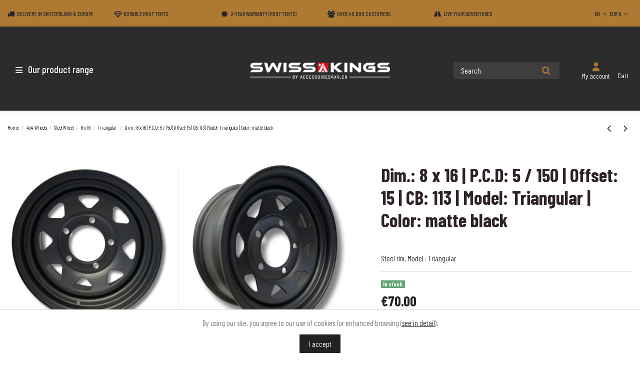

--- FILE ---
content_type: text/html; charset=utf-8
request_url: https://www.accessoires4x4.ch/en/triangular/547-dim-8-x-16-pcd-5-150-offset-15-cb-113-model-triangular-color-matte-black.html
body_size: 19780
content:
<!doctype html>
<html lang="en">

<head>
    
        
  <meta charset="utf-8">


  <meta http-equiv="x-ua-compatible" content="ie=edge">



  


  
  



  <title>Dim.: 8 x 16 | P.C.D: 5 / 150 | Offset: 15 | CB: 113 | Model: Triangular | Color: matte black</title>
  
    
  
  
    
  
  <meta name="description" content="Steel rim, Model : Triangular">
  <meta name="keywords" content="">
    
      <link rel="canonical" href="https://www.accessoires4x4.ch/en/triangular/547-dim-8-x-16-pcd-5-150-offset-15-cb-113-model-triangular-color-matte-black.html">
    

  
                             <link rel="alternate" href="https://www.accessoires4x4.ch/fr/triangular/547-dim-8-x-16-pcd-5-150-et-15-cb-113-modele-triangular-couleur-noire-mate.html" hreflang="fr">
            <link rel="alternate" href="https://www.accessoires4x4.ch/fr/triangular/547-dim-8-x-16-pcd-5-150-et-15-cb-113-modele-triangular-couleur-noire-mate.html" hreflang="x-default">
                                   <link rel="alternate" href="https://www.accessoires4x4.ch/de/triangular/547-dim-8-x-16-lochkreis-5-150-et-15-bohrloch-113-modell-triangular-farbe-mattschwarz.html" hreflang="de">
                                   <link rel="alternate" href="https://www.accessoires4x4.ch/it/triangular/547-dim-8-x-16-pcd-5-150-offset-15-cb-113-modello-triangular-colore-nera-opaca.html" hreflang="it">
                                   <link rel="alternate" href="https://www.accessoires4x4.ch/en/triangular/547-dim-8-x-16-pcd-5-150-offset-15-cb-113-model-triangular-color-matte-black.html" hreflang="en">
                                   <link rel="alternate" href="https://www.accessoires4x4.ch/es/triangular/547-dim-8-x-16-pcd-5-150-offset-15-cb-113-modelo-triangular-color-negra-mate.html" hreflang="es">
            

  
     <script type="application/ld+json">
 {
   "@context": "https://schema.org",
   "@type": "Organization",
   "name" : "Accessoires4x4.ch",
   "url" : "https://www.accessoires4x4.ch/en/"
       ,"logo": {
       "@type": "ImageObject",
       "url":"https://www.accessoires4x4.ch/img/logo-1753775042.jpg"
     }
    }
</script>

<script type="application/ld+json">
  {
    "@context": "https://schema.org",
    "@type": "WebPage",
    "isPartOf": {
      "@type": "WebSite",
      "url":  "https://www.accessoires4x4.ch/en/",
      "name": "Accessoires4x4.ch"
    },
    "name": "Dim.: 8 x 16 | P.C.D: 5 / 150 | Offset: 15 | CB: 113 | Model: Triangular | Color: matte black",
    "url":  "https://www.accessoires4x4.ch/en/triangular/547-dim-8-x-16-pcd-5-150-offset-15-cb-113-model-triangular-color-matte-black.html"
  }
</script>


  <script type="application/ld+json">
    {
      "@context": "https://schema.org",
      "@type": "BreadcrumbList",
      "itemListElement": [
                  {
            "@type": "ListItem",
            "position": 1,
            "name": "Home",
            "item": "https://www.accessoires4x4.ch/en/"
          },              {
            "@type": "ListItem",
            "position": 2,
            "name": "4x4 Wheels",
            "item": "https://www.accessoires4x4.ch/en/182-4x4-wheels"
          },              {
            "@type": "ListItem",
            "position": 3,
            "name": "Steel Wheel",
            "item": "https://www.accessoires4x4.ch/en/20-steel-wheel"
          },              {
            "@type": "ListItem",
            "position": 4,
            "name": "8 x 16",
            "item": "https://www.accessoires4x4.ch/en/243-8-x-16"
          },              {
            "@type": "ListItem",
            "position": 5,
            "name": "Triangular",
            "item": "https://www.accessoires4x4.ch/en/260-triangular"
          },              {
            "@type": "ListItem",
            "position": 6,
            "name": "Dim.: 8 x 16 | P.C.D: 5 / 150 | Offset: 15 | CB: 113 | Model: Triangular | Color: matte black",
            "item": "https://www.accessoires4x4.ch/en/triangular/547-dim-8-x-16-pcd-5-150-offset-15-cb-113-model-triangular-color-matte-black.html"
          }          ]
    }
  </script>


  

  
        <script type="application/ld+json">
  {
    "@context": "https://schema.org/",
    "@type": "Product",
    "@id": "#product-snippet-id",
    "name": "Dim.: 8 x 16 | P.C.D: 5 / 150 | Offset: 15 | CB: 113 | Model: Triangular | Color: matte black",
    "description": "Steel rim, Model : Triangular",
    "category": "Triangular",
    "image" :"https://www.accessoires4x4.ch/5001-home_default/dim-8-x-16-pcd-5-150-offset-15-cb-113-model-triangular-color-matte-black.jpg",    "sku": "547",
    "mpn": "547"
        ,
    "brand": {
      "@type": "Brand",
      "name": "Accessoires4x4.ch"
    }
            ,
    "weight": {
        "@context": "https://schema.org",
        "@type": "QuantitativeValue",
        "value": "15.000000",
        "unitCode": "kg"
    }
        ,
    "offers": {
      "@type": "Offer",
      "priceCurrency": "EUR",
      "name": "Dim.: 8 x 16 | P.C.D: 5 / 150 | Offset: 15 | CB: 113 | Model: Triangular | Color: matte black",
      "price": "70",
      "url": "https://www.accessoires4x4.ch/en/triangular/547-dim-8-x-16-pcd-5-150-offset-15-cb-113-model-triangular-color-matte-black.html",
      "priceValidUntil": "2026-02-03",
              "image": ["https://www.accessoires4x4.ch/5001-thickbox_default/dim-8-x-16-pcd-5-150-offset-15-cb-113-model-triangular-color-matte-black.jpg","https://www.accessoires4x4.ch/4649-thickbox_default/dim-8-x-16-pcd-5-150-offset-15-cb-113-model-triangular-color-matte-black.jpg","https://www.accessoires4x4.ch/4647-thickbox_default/dim-8-x-16-pcd-5-150-offset-15-cb-113-model-triangular-color-matte-black.jpg"],
            "sku": "547",
      "mpn": "547",
                                "availability": "https://schema.org/InStock",
      "seller": {
        "@type": "Organization",
        "name": "Accessoires4x4.ch"
      }
    }
      }
</script>


  
    
  



    <meta property="og:type" content="product">
    <meta property="og:url" content="https://www.accessoires4x4.ch/en/triangular/547-dim-8-x-16-pcd-5-150-offset-15-cb-113-model-triangular-color-matte-black.html">
    <meta property="og:title" content="Dim.: 8 x 16 | P.C.D: 5 / 150 | Offset: 15 | CB: 113 | Model: Triangular | Color: matte black">
    <meta property="og:site_name" content="Accessoires4x4.ch">
    <meta property="og:description" content="Steel rim, Model : Triangular">
            <meta property="og:image" content="https://www.accessoires4x4.ch/5001-thickbox_default/dim-8-x-16-pcd-5-150-offset-15-cb-113-model-triangular-color-matte-black.jpg">
        <meta property="og:image:width" content="1100">
        <meta property="og:image:height" content="1100">
    




      <meta name="viewport" content="initial-scale=1,user-scalable=no,maximum-scale=1,width=device-width">
  


  <meta name="theme-color" content="#695c52">
  <meta name="msapplication-navbutton-color" content="#695c52">


  <link rel="icon" type="image/vnd.microsoft.icon" href="https://www.accessoires4x4.ch/img/favicon.ico?1753775042">
  <link rel="shortcut icon" type="image/x-icon" href="https://www.accessoires4x4.ch/img/favicon.ico?1753775042">
    




    <link rel="stylesheet" href="/modules/ps_checkout/views/css/payments.css?version=4.4.0" type="text/css" media="all">
  <link rel="stylesheet" href="https://www.accessoires4x4.ch/themes/hakuna/assets/cache/theme-95d67f119.css" type="text/css" media="all">


<link rel="stylesheet" href="https://www.accessoires4x4.ch/themes/hakuna/assets/css/font-awesome-7/css/all.min.css" type="text/css" media="all">


<link rel="preload" as="font"
      href="https://www.accessoires4x4.ch/themes/hakuna/assets/css/font-awesome/fonts/fontawesome-webfont.woff?v=4.7.0"
      type="font/woff" crossorigin="anonymous">
<link rel="preload" as="font"
      href="https://www.accessoires4x4.ch/themes/hakuna/assets/css/font-awesome/fonts/fontawesome-webfont.woff2?v=4.7.0"
      type="font/woff2" crossorigin="anonymous">


<link  rel="preload stylesheet"  as="style" href="https://www.accessoires4x4.ch/themes/hakuna/assets/css/font-awesome/css/font-awesome-preload.css"
       type="text/css" crossorigin="anonymous">





  

  <script>
        var AdvancedEmailGuardData = {"meta":{"isGDPREnabled":false,"isLegacyOPCEnabled":false,"isLegacyMAModuleEnabled":false,"validationError":null},"settings":{"recaptcha":{"type":"v3","key":"6LdEthYsAAAAAMRVic8qDEDo_nmD8fLCckomoIRh","forms":{"contact_us":{"size":"normal","align":"offset","offset":3},"register":{"size":"normal","align":"center","offset":1}},"language":"shop","theme":"light","position":"bottomright","hidden":true,"deferred":true}},"context":{"ps":{"v17":true,"v17pc":true,"v17ch":true,"v16":false,"v161":false,"v15":false},"languageCode":"en","pageName":"product"},"trans":{"genericError":"An error occurred, please try again."}};
        var elementorFrontendConfig = {"isEditMode":"","stretchedSectionContainer":"","instagramToken":"","is_rtl":false,"ajax_csfr_token_url":"https:\/\/www.accessoires4x4.ch\/en\/module\/iqitelementor\/Actions?process=handleCsfrToken&ajax=1"};
        var iqitTheme = {"rm_sticky":"0","rm_breakpoint":0,"op_preloader":"0","cart_style":"side","cart_confirmation":"modal","h_layout":"8","f_fixed":"","f_layout":"3","h_absolute":"0","h_sticky":"0","hw_width":"inherit","mm_content":"desktop","hm_submenu_width":"fullwidth-background","h_search_type":"box","pl_lazyload":true,"pl_infinity":false,"pl_rollover":false,"pl_crsl_autoplay":false,"pl_slider_ld":3,"pl_slider_d":4,"pl_slider_t":3,"pl_slider_p":2,"pp_thumbs":"bottom","pp_zoom":"modal","pp_image_layout":"column","pp_tabs":"section","pl_grid_qty":false};
        var iqitcountdown_days = "d.";
        var iqitextendedproduct = {"speed":"70","hook":"modal"};
        var iqitfdc_from = 0;
        var iqitmegamenu = {"sticky":"false","containerSelector":"#wrapper > .container"};
        var jolisearch = {"amb_joli_search_action":"https:\/\/www.accessoires4x4.ch\/en\/module\/ambjolisearch\/jolisearch","amb_joli_search_link":"https:\/\/www.accessoires4x4.ch\/en\/module\/ambjolisearch\/jolisearch","amb_joli_search_controller":"jolisearch","blocksearch_type":"top","show_cat_desc":0,"ga_acc":0,"id_lang":4,"url_rewriting":true,"use_autocomplete":2,"minwordlen":3,"l_products":"Products","l_manufacturers":"Manufacturers","l_suppliers":"Suppliers","l_categories":"Categories","l_no_results_found":"No results found","l_more_results":"More results \u00bb","ENT_QUOTES":3,"jolisearch_position":{"my":"center top","at":"center bottom","collision":"fit none"},"classes":"ps17 centered-list","display_manufacturer":"","display_supplier":"","display_category":"","use_mobile_ux":"","mobile_media_breakpoint":"576","mobile_opening_selector":"","show_add_to_cart_button":"","add_to_cart_button_style":1,"show_features":"","feature_ids":[],"show_feature_values_only":false,"show_price":"1","theme":"finder"};
        var prestashop = {"cart":{"products":[],"totals":{"total":{"type":"total","label":"Total","amount":0,"value":"\u20ac0.00"},"total_including_tax":{"type":"total","label":"Total (tax incl.)","amount":0,"value":"\u20ac0.00"},"total_excluding_tax":{"type":"total","label":"Total (tax excl.)","amount":0,"value":"\u20ac0.00"}},"subtotals":{"products":{"type":"products","label":"Subtotal","amount":0,"value":"\u20ac0.00"},"discounts":null,"shipping":{"type":"shipping","label":"Shipping","amount":0,"value":""},"tax":null},"products_count":0,"summary_string":"0 items","vouchers":{"allowed":1,"added":[]},"discounts":[],"minimalPurchase":0,"minimalPurchaseRequired":""},"currency":{"id":1,"name":"EUR","iso_code":"EUR","iso_code_num":"978","sign":"\u20ac"},"customer":{"lastname":null,"firstname":null,"email":null,"birthday":null,"newsletter":null,"newsletter_date_add":null,"optin":null,"website":null,"company":null,"siret":null,"ape":null,"is_logged":false,"gender":{"type":null,"name":null},"addresses":[]},"country":{"id_zone":9,"id_currency":4,"call_prefix":41,"iso_code":"CH","active":"1","contains_states":"0","need_identification_number":"0","need_zip_code":"1","zip_code_format":"","display_tax_label":"1","name":"Suisse","id":19},"language":{"name":"English (English)","iso_code":"en","locale":"en-US","language_code":"en-us","active":"1","is_rtl":"0","date_format_lite":"m\/d\/Y","date_format_full":"m\/d\/Y H:i:s","id":4},"page":{"title":"","canonical":"https:\/\/www.accessoires4x4.ch\/en\/triangular\/547-dim-8-x-16-pcd-5-150-offset-15-cb-113-model-triangular-color-matte-black.html","meta":{"title":"Dim.: 8 x 16 | P.C.D: 5 \/ 150 | Offset: 15 | CB: 113 | Model: Triangular | Color: matte black","description":"Steel rim, Model : Triangular","keywords":"","robots":"index"},"page_name":"product","body_classes":{"lang-en":true,"lang-rtl":false,"country-CH":true,"currency-EUR":true,"layout-full-width":true,"page-product":true,"tax-display-enabled":true,"page-customer-account":false,"product-id-547":true,"product-Dim.: 8 x 16 | P.C.D: 5 \/ 150 | Offset: 15 | CB: 113 | Model: Triangular | Color: matte black":true,"product-id-category-260":true,"product-id-manufacturer-0":true,"product-id-supplier-0":true,"product-available-for-order":true},"admin_notifications":[],"password-policy":{"feedbacks":{"0":"Very weak","1":"Weak","2":"Average","3":"Strong","4":"Very strong","Straight rows of keys are easy to guess":"Straight rows of keys are easy to guess","Short keyboard patterns are easy to guess":"Short keyboard patterns are easy to guess","Use a longer keyboard pattern with more turns":"Use a longer keyboard pattern with more turns","Repeats like \"aaa\" are easy to guess":"Repeats like \"aaa\" are easy to guess","Repeats like \"abcabcabc\" are only slightly harder to guess than \"abc\"":"Repeats like \"abcabcabc\" are only slightly harder to guess than \"abc\"","Sequences like abc or 6543 are easy to guess":"Sequences like \"abc\" or \"6543\" are easy to guess.","Recent years are easy to guess":"Recent years are easy to guess","Dates are often easy to guess":"Dates are often easy to guess","This is a top-10 common password":"This is a top-10 common password","This is a top-100 common password":"This is a top-100 common password","This is a very common password":"This is a very common password","This is similar to a commonly used password":"This is similar to a commonly used password","A word by itself is easy to guess":"A word by itself is easy to guess","Names and surnames by themselves are easy to guess":"Names and surnames by themselves are easy to guess","Common names and surnames are easy to guess":"Common names and surnames are easy to guess","Use a few words, avoid common phrases":"Use a few words, avoid common phrases","No need for symbols, digits, or uppercase letters":"No need for symbols, digits, or uppercase letters","Avoid repeated words and characters":"Avoid repeated words and characters","Avoid sequences":"Avoid sequences","Avoid recent years":"Avoid recent years","Avoid years that are associated with you":"Avoid years that are associated with you","Avoid dates and years that are associated with you":"Avoid dates and years that are associated with you","Capitalization doesn't help very much":"Capitalization doesn't help very much","All-uppercase is almost as easy to guess as all-lowercase":"All-uppercase is almost as easy to guess as all-lowercase","Reversed words aren't much harder to guess":"Reversed words aren't much harder to guess","Predictable substitutions like '@' instead of 'a' don't help very much":"Predictable substitutions like \"@\" instead of \"a\" don't help very much.","Add another word or two. Uncommon words are better.":"Add another word or two. Uncommon words are better."}}},"shop":{"name":"Accessoires4x4.ch","logo":"https:\/\/www.accessoires4x4.ch\/img\/logo-1753775042.jpg","stores_icon":"https:\/\/www.accessoires4x4.ch\/img\/logo_stores.png","favicon":"https:\/\/www.accessoires4x4.ch\/img\/favicon.ico"},"core_js_public_path":"\/themes\/","urls":{"base_url":"https:\/\/www.accessoires4x4.ch\/","current_url":"https:\/\/www.accessoires4x4.ch\/en\/triangular\/547-dim-8-x-16-pcd-5-150-offset-15-cb-113-model-triangular-color-matte-black.html","shop_domain_url":"https:\/\/www.accessoires4x4.ch","img_ps_url":"https:\/\/www.accessoires4x4.ch\/img\/","img_cat_url":"https:\/\/www.accessoires4x4.ch\/img\/c\/","img_lang_url":"https:\/\/www.accessoires4x4.ch\/img\/l\/","img_prod_url":"https:\/\/www.accessoires4x4.ch\/img\/p\/","img_manu_url":"https:\/\/www.accessoires4x4.ch\/img\/m\/","img_sup_url":"https:\/\/www.accessoires4x4.ch\/img\/su\/","img_ship_url":"https:\/\/www.accessoires4x4.ch\/img\/s\/","img_store_url":"https:\/\/www.accessoires4x4.ch\/img\/st\/","img_col_url":"https:\/\/www.accessoires4x4.ch\/img\/co\/","img_url":"https:\/\/www.accessoires4x4.ch\/themes\/hakuna\/assets\/img\/","css_url":"https:\/\/www.accessoires4x4.ch\/themes\/hakuna\/assets\/css\/","js_url":"https:\/\/www.accessoires4x4.ch\/themes\/hakuna\/assets\/js\/","pic_url":"https:\/\/www.accessoires4x4.ch\/upload\/","theme_assets":"https:\/\/www.accessoires4x4.ch\/themes\/hakuna\/assets\/","theme_dir":"https:\/\/www.accessoires4x4.ch\/themes\/hakuna\/","pages":{"address":"https:\/\/www.accessoires4x4.ch\/en\/address","addresses":"https:\/\/www.accessoires4x4.ch\/en\/addresses","authentication":"https:\/\/www.accessoires4x4.ch\/en\/login","manufacturer":"https:\/\/www.accessoires4x4.ch\/en\/manufacturers","cart":"https:\/\/www.accessoires4x4.ch\/en\/cart","category":"https:\/\/www.accessoires4x4.ch\/en\/index.php?controller=category","cms":"https:\/\/www.accessoires4x4.ch\/en\/index.php?controller=cms","contact":"https:\/\/www.accessoires4x4.ch\/en\/contact-us","discount":"https:\/\/www.accessoires4x4.ch\/en\/discount","guest_tracking":"https:\/\/www.accessoires4x4.ch\/en\/guest-tracking","history":"https:\/\/www.accessoires4x4.ch\/en\/order-history","identity":"https:\/\/www.accessoires4x4.ch\/en\/identity","index":"https:\/\/www.accessoires4x4.ch\/en\/","my_account":"https:\/\/www.accessoires4x4.ch\/en\/my-account","order_confirmation":"https:\/\/www.accessoires4x4.ch\/en\/order-confirmation","order_detail":"https:\/\/www.accessoires4x4.ch\/en\/index.php?controller=order-detail","order_follow":"https:\/\/www.accessoires4x4.ch\/en\/order-follow","order":"https:\/\/www.accessoires4x4.ch\/en\/order","order_return":"https:\/\/www.accessoires4x4.ch\/en\/index.php?controller=order-return","order_slip":"https:\/\/www.accessoires4x4.ch\/en\/credit-slip","pagenotfound":"https:\/\/www.accessoires4x4.ch\/en\/page-not-found","password":"https:\/\/www.accessoires4x4.ch\/en\/password-recovery","pdf_invoice":"https:\/\/www.accessoires4x4.ch\/en\/index.php?controller=pdf-invoice","pdf_order_return":"https:\/\/www.accessoires4x4.ch\/en\/index.php?controller=pdf-order-return","pdf_order_slip":"https:\/\/www.accessoires4x4.ch\/en\/index.php?controller=pdf-order-slip","prices_drop":"https:\/\/www.accessoires4x4.ch\/en\/prices-drop","product":"https:\/\/www.accessoires4x4.ch\/en\/index.php?controller=product","registration":"https:\/\/www.accessoires4x4.ch\/en\/registration","search":"https:\/\/www.accessoires4x4.ch\/en\/search","sitemap":"https:\/\/www.accessoires4x4.ch\/en\/sitemap","stores":"https:\/\/www.accessoires4x4.ch\/en\/stores","supplier":"https:\/\/www.accessoires4x4.ch\/en\/suppliers","new_products":"https:\/\/www.accessoires4x4.ch\/en\/new-products","brands":"https:\/\/www.accessoires4x4.ch\/en\/manufacturers","register":"https:\/\/www.accessoires4x4.ch\/en\/registration","order_login":"https:\/\/www.accessoires4x4.ch\/en\/order?login=1"},"alternative_langs":{"fr":"https:\/\/www.accessoires4x4.ch\/fr\/triangular\/547-dim-8-x-16-pcd-5-150-et-15-cb-113-modele-triangular-couleur-noire-mate.html","de":"https:\/\/www.accessoires4x4.ch\/de\/triangular\/547-dim-8-x-16-lochkreis-5-150-et-15-bohrloch-113-modell-triangular-farbe-mattschwarz.html","it":"https:\/\/www.accessoires4x4.ch\/it\/triangular\/547-dim-8-x-16-pcd-5-150-offset-15-cb-113-modello-triangular-colore-nera-opaca.html","en-us":"https:\/\/www.accessoires4x4.ch\/en\/triangular\/547-dim-8-x-16-pcd-5-150-offset-15-cb-113-model-triangular-color-matte-black.html","es-es":"https:\/\/www.accessoires4x4.ch\/es\/triangular\/547-dim-8-x-16-pcd-5-150-offset-15-cb-113-modelo-triangular-color-negra-mate.html"},"actions":{"logout":"https:\/\/www.accessoires4x4.ch\/en\/?mylogout="},"no_picture_image":{"bySize":{"small_default":{"url":"https:\/\/www.accessoires4x4.ch\/img\/p\/en-default-small_default.jpg","width":98,"height":98},"cart_default":{"url":"https:\/\/www.accessoires4x4.ch\/img\/p\/en-default-cart_default.jpg","width":125,"height":125},"home_default":{"url":"https:\/\/www.accessoires4x4.ch\/img\/p\/en-default-home_default.jpg","width":236,"height":236},"large_default":{"url":"https:\/\/www.accessoires4x4.ch\/img\/p\/en-default-large_default.jpg","width":381,"height":381},"medium_default":{"url":"https:\/\/www.accessoires4x4.ch\/img\/p\/en-default-medium_default.jpg","width":452,"height":452},"thickbox_default":{"url":"https:\/\/www.accessoires4x4.ch\/img\/p\/en-default-thickbox_default.jpg","width":1100,"height":1100}},"small":{"url":"https:\/\/www.accessoires4x4.ch\/img\/p\/en-default-small_default.jpg","width":98,"height":98},"medium":{"url":"https:\/\/www.accessoires4x4.ch\/img\/p\/en-default-large_default.jpg","width":381,"height":381},"large":{"url":"https:\/\/www.accessoires4x4.ch\/img\/p\/en-default-thickbox_default.jpg","width":1100,"height":1100},"legend":""}},"configuration":{"display_taxes_label":true,"display_prices_tax_incl":true,"is_catalog":false,"show_prices":true,"opt_in":{"partner":false},"quantity_discount":{"type":"discount","label":"Unit discount"},"voucher_enabled":1,"return_enabled":0},"field_required":[],"breadcrumb":{"links":[{"title":"Home","url":"https:\/\/www.accessoires4x4.ch\/en\/"},{"title":"4x4 Wheels","url":"https:\/\/www.accessoires4x4.ch\/en\/182-4x4-wheels"},{"title":"Steel Wheel","url":"https:\/\/www.accessoires4x4.ch\/en\/20-steel-wheel"},{"title":"8 x 16","url":"https:\/\/www.accessoires4x4.ch\/en\/243-8-x-16"},{"title":"Triangular","url":"https:\/\/www.accessoires4x4.ch\/en\/260-triangular"},{"title":"Dim.: 8 x 16 | P.C.D: 5 \/ 150 | Offset: 15 | CB: 113 | Model: Triangular | Color: matte black","url":"https:\/\/www.accessoires4x4.ch\/en\/triangular\/547-dim-8-x-16-pcd-5-150-offset-15-cb-113-model-triangular-color-matte-black.html"}],"count":6},"link":{"protocol_link":"https:\/\/","protocol_content":"https:\/\/"},"time":1768818021,"static_token":"7772f62c140c89eb5030f4e166e2f0d9","token":"881e1bcae75dcd38d3b1baae061c8bdd","debug":false};
        var ps_checkout3dsEnabled = true;
        var ps_checkoutApplePayUrl = "https:\/\/www.accessoires4x4.ch\/en\/module\/ps_checkout\/applepay";
        var ps_checkoutAutoRenderDisabled = false;
        var ps_checkoutCancelUrl = "https:\/\/www.accessoires4x4.ch\/en\/module\/ps_checkout\/cancel";
        var ps_checkoutCardBrands = ["MASTERCARD","VISA","AMEX","JCB","CB_NATIONALE","DISCOVER"];
        var ps_checkoutCardFundingSourceImg = "\/modules\/ps_checkout\/views\/img\/payment-cards.png";
        var ps_checkoutCardLogos = {"AMEX":"\/modules\/ps_checkout\/views\/img\/amex.svg","CB_NATIONALE":"\/modules\/ps_checkout\/views\/img\/cb.svg","DINERS":"\/modules\/ps_checkout\/views\/img\/diners.svg","DISCOVER":"\/modules\/ps_checkout\/views\/img\/discover.svg","JCB":"\/modules\/ps_checkout\/views\/img\/jcb.svg","MAESTRO":"\/modules\/ps_checkout\/views\/img\/maestro.svg","MASTERCARD":"\/modules\/ps_checkout\/views\/img\/mastercard.svg","UNIONPAY":"\/modules\/ps_checkout\/views\/img\/unionpay.svg","VISA":"\/modules\/ps_checkout\/views\/img\/visa.svg"};
        var ps_checkoutCartProductCount = 0;
        var ps_checkoutCheckUrl = "https:\/\/www.accessoires4x4.ch\/en\/module\/ps_checkout\/check";
        var ps_checkoutCheckoutTranslations = {"checkout.go.back.link.title":"Go back to the Checkout","checkout.go.back.label":"Checkout","checkout.card.payment":"Card payment","checkout.page.heading":"Order summary","checkout.cart.empty":"Your shopping cart is empty.","checkout.page.subheading.card":"Card","checkout.page.subheading.paypal":"PayPal","checkout.payment.by.card":"You have chosen to pay by Card.","checkout.payment.by.paypal":"You have chosen to pay by PayPal.","checkout.order.summary":"Here is a short summary of your order:","checkout.order.amount.total":"The total amount of your order comes to","checkout.order.included.tax":"(tax incl.)","checkout.order.confirm.label":"Please confirm your order by clicking &quot;I confirm my order&quot;.","paypal.hosted-fields.label.card-name":"Card holder name","paypal.hosted-fields.placeholder.card-name":"Card holder name","paypal.hosted-fields.label.card-number":"Card number","paypal.hosted-fields.placeholder.card-number":"Card number","paypal.hosted-fields.label.expiration-date":"Expiry date","paypal.hosted-fields.placeholder.expiration-date":"MM\/YY","paypal.hosted-fields.label.cvv":"CVC","paypal.hosted-fields.placeholder.cvv":"XXX","payment-method-logos.title":"100% secure payments","express-button.cart.separator":"or","express-button.checkout.express-checkout":"Express Checkout","error.paypal-sdk":"No PayPal Javascript SDK Instance","error.google-pay-sdk":"No Google Pay Javascript SDK Instance","error.google-pay.transaction-info":"An error occurred fetching Google Pay transaction info","error.apple-pay-sdk":"No Apple Pay Javascript SDK Instance","error.apple-pay.payment-request":"An error occurred fetching Apple Pay payment request","checkout.payment.others.link.label":"Other payment methods","checkout.payment.others.confirm.button.label":"I confirm my order","checkout.form.error.label":"There was an error during the payment. Please try again or contact the support.","loader-component.label.header":"Thanks for your purchase!","loader-component.label.body":"Please wait, we are processing your payment","loader-component.label.body.longer":"This is taking longer than expected. Please wait...","error.paypal-sdk.contingency.cancel":"Card holder authentication canceled, please choose another payment method or try again.","error.paypal-sdk.contingency.error":"An error occurred on card holder authentication, please choose another payment method or try again.","error.paypal-sdk.contingency.failure":"Card holder authentication failed, please choose another payment method or try again.","error.paypal-sdk.contingency.unknown":"Card holder authentication cannot be checked, please choose another payment method or try again.","ok":"Ok","cancel":"Cancel","checkout.payment.token.delete.modal.header":"Delete this payment method?","checkout.payment.token.delete.modal.content":"The following payment method will be deleted from your account:","checkout.payment.token.delete.modal.confirm-button":"Delete payment method","checkout.payment.loader.processing-request":"Please wait, we are processing your request","APPLE_PAY_MERCHANT_SESSION_VALIDATION_ERROR":"We\u2019re unable to process your Apple Pay payment at the moment. This could be due to an issue verifying the payment setup for this website. Please try again later or choose a different payment method.","APPROVE_APPLE_PAY_VALIDATION_ERROR":"We encountered an issue while processing your Apple Pay payment. Please verify your order details and try again, or use a different payment method."};
        var ps_checkoutCheckoutUrl = "https:\/\/www.accessoires4x4.ch\/en\/order";
        var ps_checkoutConfirmUrl = "https:\/\/www.accessoires4x4.ch\/en\/order-confirmation";
        var ps_checkoutCreateUrl = "https:\/\/www.accessoires4x4.ch\/en\/module\/ps_checkout\/create";
        var ps_checkoutCspNonce = "";
        var ps_checkoutCustomMarks = [];
        var ps_checkoutExpressCheckoutCartEnabled = false;
        var ps_checkoutExpressCheckoutOrderEnabled = false;
        var ps_checkoutExpressCheckoutProductEnabled = false;
        var ps_checkoutExpressCheckoutSelected = false;
        var ps_checkoutExpressCheckoutUrl = "https:\/\/www.accessoires4x4.ch\/en\/module\/ps_checkout\/ExpressCheckout";
        var ps_checkoutFundingSource = "paypal";
        var ps_checkoutFundingSourcesSorted = ["paypal","paylater","card","bancontact","eps","giropay","ideal","mybank","p24","blik"];
        var ps_checkoutGooglePayUrl = "https:\/\/www.accessoires4x4.ch\/en\/module\/ps_checkout\/googlepay";
        var ps_checkoutHostedFieldsContingencies = "SCA_ALWAYS";
        var ps_checkoutHostedFieldsEnabled = true;
        var ps_checkoutHostedFieldsSelected = false;
        var ps_checkoutIconsPath = "\/modules\/ps_checkout\/views\/img\/icons\/";
        var ps_checkoutLanguageIsoCode = "en";
        var ps_checkoutLoaderImage = "\/modules\/ps_checkout\/views\/img\/loader.svg";
        var ps_checkoutPartnerAttributionId = "PrestaShop_Cart_PSXO_PSDownload";
        var ps_checkoutPayLaterCartPageButtonEnabled = false;
        var ps_checkoutPayLaterCategoryPageBannerEnabled = false;
        var ps_checkoutPayLaterHomePageBannerEnabled = false;
        var ps_checkoutPayLaterOrderPageBannerEnabled = false;
        var ps_checkoutPayLaterOrderPageButtonEnabled = false;
        var ps_checkoutPayLaterOrderPageMessageEnabled = false;
        var ps_checkoutPayLaterProductPageBannerEnabled = false;
        var ps_checkoutPayLaterProductPageButtonEnabled = false;
        var ps_checkoutPayLaterProductPageMessageEnabled = false;
        var ps_checkoutPayPalButtonConfiguration = null;
        var ps_checkoutPayPalEnvironment = "LIVE";
        var ps_checkoutPayPalOrderId = "";
        var ps_checkoutPayPalSdkConfig = {"clientId":"AXjYFXWyb4xJCErTUDiFkzL0Ulnn-bMm4fal4G-1nQXQ1ZQxp06fOuE7naKUXGkq2TZpYSiI9xXbs4eo","merchantId":"UVWSS5N5XB4PS","currency":"EUR","intent":"capture","commit":"false","vault":"false","integrationDate":"2024-04-01","dataPartnerAttributionId":"PrestaShop_Cart_PSXO_PSDownload","dataCspNonce":"","dataEnable3ds":"true","enableFunding":"paylater","components":"marks,funding-eligibility"};
        var ps_checkoutPayWithTranslations = {"paypal":"Pay with a PayPal account","paylater":"Pay in installments with PayPal Pay Later","card":"Pay by Card - 100% secure payments","bancontact":"Pay by Bancontact","eps":"Pay by EPS","giropay":"Pay by Giropay","ideal":"Pay by iDEAL","mybank":"Pay by MyBank","p24":"Pay by Przelewy24","blik":"Pay by BLIK"};
        var ps_checkoutPaymentMethodLogosTitleImg = "\/modules\/ps_checkout\/views\/img\/lock_checkout.svg";
        var ps_checkoutPaymentUrl = "https:\/\/www.accessoires4x4.ch\/en\/module\/ps_checkout\/payment";
        var ps_checkoutRenderPaymentMethodLogos = true;
        var ps_checkoutValidateUrl = "https:\/\/www.accessoires4x4.ch\/en\/module\/ps_checkout\/validate";
        var ps_checkoutVaultUrl = "https:\/\/www.accessoires4x4.ch\/en\/module\/ps_checkout\/vault";
        var ps_checkoutVersion = "4.4.0";
        var psemailsubscription_subscription = "https:\/\/www.accessoires4x4.ch\/en\/module\/ps_emailsubscription\/subscription";
      </script>



  



    
            <meta property="product:pretax_price:amount" content="70">
        <meta property="product:pretax_price:currency" content="EUR">
        <meta property="product:price:amount" content="70">
        <meta property="product:price:currency" content="EUR">
                <meta property="product:weight:value" content="15.000000">
        <meta property="product:weight:units" content="kg">
    
    

    </head>

<body id="product" class="lang-en country-ch currency-eur layout-full-width page-product tax-display-enabled product-id-547 product-dim-8-x-16-p-c-d--5-150-offset--15-cb--113-model--triangular-color--matte-black product-id-category-260 product-id-manufacturer-0 product-id-supplier-0 product-available-for-order body-desktop-header-style-w-8">


    




    


<main id="main-page-content"  >
    
            

    <header id="header" class="desktop-header-style-w-8">
        
            
  <div class="header-banner">
    

            <div class="elementor-displayBanner">
            		<style class="elementor-frontend-stylesheet">.elementor-element.elementor-element-ocklnfd > .elementor-container{max-width:1380px;text-align:left;}.elementor-element.elementor-element-ocklnfd{background-color:#f8f8f8;padding:0px 0px 0px 0px;}.elementor-element.elementor-element-yrmr26y.elementor-position-right .elementor-icon-box-icon{margin-left:15px;}.elementor-element.elementor-element-yrmr26y.elementor-position-left .elementor-icon-box-icon{margin-right:15px;}.elementor-element.elementor-element-yrmr26y.elementor-position-top .elementor-icon-box-icon{margin-bottom:15px;}.elementor-element.elementor-element-yrmr26y .elementor-icon i{font-size:22px;transform:rotate(0deg);}.elementor-element.elementor-element-yrmr26y .elementor-icon-box-title{margin-bottom:0px;}.elementor-element.elementor-element-yrmr26y .elementor-icon-box-content .elementor-icon-box-title{font-size:0.8rem;}.elementor-element.elementor-element-7ib5kxv.elementor-position-right .elementor-icon-box-icon{margin-left:15px;}.elementor-element.elementor-element-7ib5kxv.elementor-position-left .elementor-icon-box-icon{margin-right:15px;}.elementor-element.elementor-element-7ib5kxv.elementor-position-top .elementor-icon-box-icon{margin-bottom:15px;}.elementor-element.elementor-element-7ib5kxv .elementor-icon i{font-size:22px;transform:rotate(0deg);}.elementor-element.elementor-element-7ib5kxv .elementor-icon-box-title{margin-bottom:0px;}.elementor-element.elementor-element-7ib5kxv .elementor-icon-box-content .elementor-icon-box-title{font-size:0.8rem;}.elementor-element.elementor-element-t8xps8g.elementor-position-right .elementor-icon-box-icon{margin-left:15px;}.elementor-element.elementor-element-t8xps8g.elementor-position-left .elementor-icon-box-icon{margin-right:15px;}.elementor-element.elementor-element-t8xps8g.elementor-position-top .elementor-icon-box-icon{margin-bottom:15px;}.elementor-element.elementor-element-t8xps8g .elementor-icon i{font-size:22px;transform:rotate(0deg);}.elementor-element.elementor-element-t8xps8g .elementor-icon-box-title{margin-bottom:0px;}.elementor-element.elementor-element-t8xps8g .elementor-icon-box-content .elementor-icon-box-title{font-size:0.8rem;}.elementor-element.elementor-element-cgoj6y6.elementor-position-right .elementor-icon-box-icon{margin-left:15px;}.elementor-element.elementor-element-cgoj6y6.elementor-position-left .elementor-icon-box-icon{margin-right:15px;}.elementor-element.elementor-element-cgoj6y6.elementor-position-top .elementor-icon-box-icon{margin-bottom:15px;}.elementor-element.elementor-element-cgoj6y6 .elementor-icon i{font-size:22px;transform:rotate(0deg);}.elementor-element.elementor-element-cgoj6y6 .elementor-icon-box-title{margin-bottom:0px;}.elementor-element.elementor-element-cgoj6y6 .elementor-icon-box-content .elementor-icon-box-title{font-size:0.8rem;}.elementor-element.elementor-element-lz37zdk.elementor-position-right .elementor-icon-box-icon{margin-left:15px;}.elementor-element.elementor-element-lz37zdk.elementor-position-left .elementor-icon-box-icon{margin-right:15px;}.elementor-element.elementor-element-lz37zdk.elementor-position-top .elementor-icon-box-icon{margin-bottom:15px;}.elementor-element.elementor-element-lz37zdk .elementor-icon i{font-size:22px;transform:rotate(0deg);}.elementor-element.elementor-element-lz37zdk .elementor-icon-box-content .elementor-icon-box-title{font-size:0.8rem;}@media(max-width: 767px){.elementor-element.elementor-element-6wt4s7u > .elementor-element-populated{margin:10px 0px 0px 0px;}.elementor-element.elementor-element-lhpr8p3 > .elementor-element-populated{margin:10px 0px 0px 0px;}}</style>
				<div class="elementor">
											                        <div class="elementor-section elementor-element elementor-element-ocklnfd elementor-top-section elementor-section-boxed elementor-section-height-default elementor-section-height-default elementor-section-content-middle section_top_rassurance elementor-hidden-phone" data-element_type="section">
                            
                           

                            <div class="elementor-container  elementor-column-gap-default      "
                                                                >
                                <div class="elementor-row  ">
                                                                
                            		<div class="elementor-column elementor-element elementor-element-s9v7xih elementor-col-16 elementor-top-column elementor-sm-50" data-element_type="column">
			<div class="elementor-column-wrap elementor-element-populated">
				<div class="elementor-widget-wrap">
		        <div class="elementor-widget elementor-element elementor-element-yrmr26y elementor-widget-icon-box elementor-view-default elementor-position-left elementor-vertical-align-middle" data-element_type="icon-box">
                <div class="elementor-widget-container">
            		<div class="elementor-icon-box-wrapper">
			<div class="elementor-icon-box-icon">
				<span class="elementor-icon elementor-animation-" >
					<i class="fa fa-truck"></i>
				</span>
			</div>
			<div class="elementor-icon-box-content">
				<span class="elementor-icon-box-title">
					<span >Delivery in Switzerland & Europe</span>
				</span>
				<div class="elementor-icon-box-description"></div>
			</div>
		</div>
		        </div>
                </div>
        				</div>
			</div>
		</div>
		                             
                                                            
                            		<div class="elementor-column elementor-element elementor-element-juj1dxk elementor-col-16 elementor-top-column elementor-sm-50" data-element_type="column">
			<div class="elementor-column-wrap elementor-element-populated">
				<div class="elementor-widget-wrap">
		        <div class="elementor-widget elementor-element elementor-element-7ib5kxv elementor-widget-icon-box elementor-view-default elementor-position-left elementor-vertical-align-middle" data-element_type="icon-box">
                <div class="elementor-widget-container">
            		<div class="elementor-icon-box-wrapper">
			<div class="elementor-icon-box-icon">
				<span class="elementor-icon elementor-animation-" >
					<i class="fa fa-diamond"></i>
				</span>
			</div>
			<div class="elementor-icon-box-content">
				<span class="elementor-icon-box-title">
					<span >Durable roof tents</span>
				</span>
				<div class="elementor-icon-box-description"></div>
			</div>
		</div>
		        </div>
                </div>
        				</div>
			</div>
		</div>
		                             
                                                            
                            		<div class="elementor-column elementor-element elementor-element-6wt4s7u elementor-col-16 elementor-top-column elementor-sm-50" data-element_type="column">
			<div class="elementor-column-wrap elementor-element-populated">
				<div class="elementor-widget-wrap">
		        <div class="elementor-widget elementor-element elementor-element-t8xps8g elementor-widget-icon-box elementor-view-default elementor-position-left elementor-vertical-align-middle" data-element_type="icon-box">
                <div class="elementor-widget-container">
            		<div class="elementor-icon-box-wrapper">
			<div class="elementor-icon-box-icon">
				<a class="elementor-icon elementor-animation-" href="https://accessoires4x4.ch/en/content/3-terms-and-conditions-of-use">
					<i class="fa fa-certificate"></i>
				</a>
			</div>
			<div class="elementor-icon-box-content">
				<span class="elementor-icon-box-title">
					<a href="https://accessoires4x4.ch/en/content/3-terms-and-conditions-of-use">2-year warranty (Roof tents)</a>
				</span>
				<div class="elementor-icon-box-description"></div>
			</div>
		</div>
		        </div>
                </div>
        				</div>
			</div>
		</div>
		                             
                                                            
                            		<div class="elementor-column elementor-element elementor-element-uu1i21o elementor-col-16 elementor-top-column elementor-sm-50" data-element_type="column">
			<div class="elementor-column-wrap elementor-element-populated">
				<div class="elementor-widget-wrap">
		        <div class="elementor-widget elementor-element elementor-element-cgoj6y6 elementor-widget-icon-box elementor-view-default elementor-position-left elementor-vertical-align-middle" data-element_type="icon-box">
                <div class="elementor-widget-container">
            		<div class="elementor-icon-box-wrapper">
			<div class="elementor-icon-box-icon">
				<span class="elementor-icon elementor-animation-" >
					<i class="fa fa-users"></i>
				</span>
			</div>
			<div class="elementor-icon-box-content">
				<span class="elementor-icon-box-title">
					<span >Over 40,000 customers</span>
				</span>
				<div class="elementor-icon-box-description"></div>
			</div>
		</div>
		        </div>
                </div>
        				</div>
			</div>
		</div>
		                             
                                                            
                            		<div class="elementor-column elementor-element elementor-element-uu25oba elementor-col-16 elementor-top-column elementor-sm-50" data-element_type="column">
			<div class="elementor-column-wrap elementor-element-populated">
				<div class="elementor-widget-wrap">
		        <div class="elementor-widget elementor-element elementor-element-lz37zdk elementor-widget-icon-box elementor-view-default elementor-position-left elementor-vertical-align-middle" data-element_type="icon-box">
                <div class="elementor-widget-container">
            		<div class="elementor-icon-box-wrapper">
			<div class="elementor-icon-box-icon">
				<span class="elementor-icon elementor-animation-" >
					<i class="fa fa-road"></i>
				</span>
			</div>
			<div class="elementor-icon-box-content">
				<span class="elementor-icon-box-title">
					<span >Live your adventures</span>
				</span>
				<div class="elementor-icon-box-description"></div>
			</div>
		</div>
		        </div>
                </div>
        				</div>
			</div>
		</div>
		                             
                                                            
                            		<div class="elementor-column elementor-element elementor-element-lhpr8p3 elementor-col-16 elementor-top-column col_langs_currencies elementor-sm-50" data-element_type="column">
			<div class="elementor-column-wrap elementor-element-populated">
				<div class="elementor-widget-wrap">
		        <div class="elementor-widget elementor-element elementor-element-en9c5ko elementor-widget-html" data-element_type="html">
                <div class="elementor-widget-container">
                    </div>
                </div>
        				</div>
			</div>
		</div>
		                             
                                                            </div>
                                
                                                            </div>
                        </div>
                							</div>
		
        </div>
    



  </div>




            <nav class="header-nav">
        <div class="container">
    
        <div class="row justify-content-between">
            <div class="col col-auto col-md left-nav">
                                
            </div>
            <div class="col col-auto center-nav text-center">
                
             </div>
            <div class="col col-auto col-md right-nav text-right">
                

<div id="language_selector" class="d-inline-block">
    <div class="language-selector-wrapper d-inline-block">
        <div class="language-selector dropdown js-dropdown">
            <a class="expand-more" data-toggle="dropdown" data-iso-code="en"><img width="16" height="11" src="https://www.accessoires4x4.ch/img/l/4.jpg" alt="English" class="img-fluid lang-flag" />EN <i class="fa fa-angle-down fa-fw" aria-hidden="true"></i></a>
            <div class="dropdown-menu">
                <ul>
                                            <li >
                            <a href="https://www.accessoires4x4.ch/fr/triangular/547-dim-8-x-16-pcd-5-150-et-15-cb-113-modele-triangular-couleur-noire-mate.html" rel="alternate" hreflang="fr"
                               class="dropdown-item"><img width="16" height="11" src="https://www.accessoires4x4.ch/img/l/1.jpg" alt="Français" class="img-fluid lang-flag"  data-iso-code="fr"/>FR</a>
                        </li>
                                            <li >
                            <a href="https://www.accessoires4x4.ch/de/triangular/547-dim-8-x-16-lochkreis-5-150-et-15-bohrloch-113-modell-triangular-farbe-mattschwarz.html" rel="alternate" hreflang="de"
                               class="dropdown-item"><img width="16" height="11" src="https://www.accessoires4x4.ch/img/l/2.jpg" alt="Deutsch" class="img-fluid lang-flag"  data-iso-code="de"/>DE</a>
                        </li>
                                            <li >
                            <a href="https://www.accessoires4x4.ch/it/triangular/547-dim-8-x-16-pcd-5-150-offset-15-cb-113-modello-triangular-colore-nera-opaca.html" rel="alternate" hreflang="it"
                               class="dropdown-item"><img width="16" height="11" src="https://www.accessoires4x4.ch/img/l/3.jpg" alt="Italiano" class="img-fluid lang-flag"  data-iso-code="it"/>IT</a>
                        </li>
                                            <li  class="current" >
                            <a href="https://www.accessoires4x4.ch/en/triangular/547-dim-8-x-16-pcd-5-150-offset-15-cb-113-model-triangular-color-matte-black.html" rel="alternate" hreflang="en"
                               class="dropdown-item"><img width="16" height="11" src="https://www.accessoires4x4.ch/img/l/4.jpg" alt="English" class="img-fluid lang-flag"  data-iso-code="en"/>EN</a>
                        </li>
                                            <li >
                            <a href="https://www.accessoires4x4.ch/es/triangular/547-dim-8-x-16-pcd-5-150-offset-15-cb-113-modelo-triangular-color-negra-mate.html" rel="alternate" hreflang="es"
                               class="dropdown-item"><img width="16" height="11" src="https://www.accessoires4x4.ch/img/l/5.jpg" alt="Español" class="img-fluid lang-flag"  data-iso-code="es"/>ES</a>
                        </li>
                                    </ul>
            </div>
        </div>
    </div>
</div>
<div id="currency_selector" class="d-inline-block">
    <div class="currency-selector dropdown js-dropdown d-inline-block">
        <a class="expand-more" data-toggle="dropdown">EUR  € <i class="fa fa-angle-down" aria-hidden="true"></i></a>
        <div class="dropdown-menu">
            <ul>
                                    <li >
                        <a title="CHF" rel="nofollow" href="https://www.accessoires4x4.ch/en/triangular/547-dim-8-x-16-pcd-5-150-offset-15-cb-113-model-triangular-color-matte-black.html?SubmitCurrency=1&amp;id_currency=4"
                           class="dropdown-item">CHF </a>
                    </li>
                                    <li  class="current" >
                        <a title="EUR" rel="nofollow" href="https://www.accessoires4x4.ch/en/triangular/547-dim-8-x-16-pcd-5-150-offset-15-cb-113-model-triangular-color-matte-black.html?SubmitCurrency=1&amp;id_currency=1"
                           class="dropdown-item">EUR  </a>
                    </li>
                            </ul>
        </div>
    </div>
</div>


             </div>
        </div>

                        </div>
            </nav>
        



<div id="desktop-header" class="desktop-header-style-8">
    
            
<div class="header-top">
    <div id="desktop-header-container" class="container">
        <div class="row align-items-center">
                            <div class="col col-header-left col-header-menu">
                                        <div id="iqitmegamenu-wrapper" class="iqitmegamenu-wrapper iqitmegamenu-all">
	<div class="container container-iqitmegamenu">
		<div id="iqitmegamenu-horizontal" class="iqitmegamenu  clearfix" role="navigation">

						
			<nav id="cbp-hrmenu" class="cbp-hrmenu cbp-horizontal cbp-hrsub-narrow">
				<ul>
											<li id="cbp-hrmenu-tab-2"
							class="cbp-hrmenu-tab cbp-hrmenu-tab-2  cbp-has-submeu">
							<a role="button" class="cbp-empty-mlink nav-link">
									

										<span class="cbp-tab-title">
											Our product range											<i class="fa fa-angle-down cbp-submenu-aindicator"></i></span>
																			</a>
																			<div class="cbp-hrsub col-12">
											<div class="cbp-hrsub-inner">
												<div class="container iqitmegamenu-submenu-container">
													
																																													




<div class="row menu_row menu-element  first_rows menu-element-id-1">
                

                                                




    <div class="col-4 cbp-menu-column cbp-menu-element menu-element-id-2 ">
        <div class="cbp-menu-column-inner">
                        
                
                
                    
                                                    <div class="row cbp-categories-row">
                                                                                                            <div class="col-12">
                                            <div class="cbp-category-link-w"><a href="https://www.accessoires4x4.ch/en/24-roof-top-tents-swisskings"
                                                                                class="cbp-column-title nav-link cbp-category-title">Roof top tents SWISSKINGS</a>
                                                                                                                                                    
    <ul class="cbp-links cbp-category-tree"><li ><div class="cbp-category-link-w"><a href="https://www.accessoires4x4.ch/en/235-foldable-roof-tents">Foldable roof tents </a></div></li><li ><div class="cbp-category-link-w"><a href="https://www.accessoires4x4.ch/en/149-hard-shell-roof-tents">Hard shell roof tents</a></div></li><li ><div class="cbp-category-link-w"><a href="https://www.accessoires4x4.ch/en/352-end-of-line-roof-tents">End-of-line Roof tents </a></div></li><li ><div class="cbp-category-link-w"><a href="https://www.accessoires4x4.ch/en/150-awning-and-tent-awning">Awning and tent awning</a></div></li><li ><div class="cbp-category-link-w"><a href="https://www.accessoires4x4.ch/en/32-camping-equipment">Camping Equipment</a></div></li><li ><div class="cbp-category-link-w"><a href="https://www.accessoires4x4.ch/en/236-spare-parts-for-roof-tents">Spare parts for roof tents</a></div></li></ul>

                                                                                            </div>
                                        </div>
                                                                                                </div>
                                            
                
            

            
            </div>    </div>
                                    




    <div class="col-4 cbp-menu-column cbp-menu-element menu-element-id-3 ">
        <div class="cbp-menu-column-inner">
                        
                
                
                    
                                                    <div class="row cbp-categories-row">
                                                                                                            <div class="col-12">
                                            <div class="cbp-category-link-w"><a href="https://www.accessoires4x4.ch/en/183-4x4-outdoor-equipment"
                                                                                class="cbp-column-title nav-link cbp-category-title">4x4 Outdoor Equipment</a>
                                                                                                                                                    
    <ul class="cbp-links cbp-category-tree"><li ><div class="cbp-category-link-w"><a href="https://www.accessoires4x4.ch/en/12-bullbar-removable-bumper-made-in-europe">Bullbar removable - Bumper made in Europe</a></div></li><li ><div class="cbp-category-link-w"><a href="https://www.accessoires4x4.ch/en/33-led-bar">LED BAR</a></div></li></ul>

                                                                                            </div>
                                        </div>
                                                                                                </div>
                                            
                
            

            
            </div>    </div>
                                    




    <div class="col-4 cbp-menu-column cbp-menu-element menu-element-id-4 ">
        <div class="cbp-menu-column-inner">
                        
                
                
                    
                                                    <div class="row cbp-categories-row">
                                                                                                            <div class="col-12">
                                            <div class="cbp-category-link-w"><a href="https://www.accessoires4x4.ch/en/27-4x4-roof-rack"
                                                                                class="cbp-column-title nav-link cbp-category-title">4x4 Roof rack</a>
                                                                                                                                                    
    <ul class="cbp-links cbp-category-tree"><li ><div class="cbp-category-link-w"><a href="https://www.accessoires4x4.ch/en/48-rain-gutter-steel-roof-baskets"> RAIN GUTTER  - STEEL ROOF BASKETS</a></div></li><li ><div class="cbp-category-link-w"><a href="https://www.accessoires4x4.ch/en/155-vehicle-with-special-fixing-roof-rack-bed-rack">Vehicle with special fixing roof rack - bed rack</a></div></li><li ><div class="cbp-category-link-w"><a href="https://www.accessoires4x4.ch/en/154-pick-up-roof-rack-special">Pick up roof rack special </a></div></li><li ><div class="cbp-category-link-w"><a href="https://www.accessoires4x4.ch/en/49-aluminum-roof-rack-platform">Aluminum - Roof rack - Platform</a></div></li><li ><div class="cbp-category-link-w"><a href="https://www.accessoires4x4.ch/en/142-roof-racks">Roof Racks</a></div></li></ul>

                                                                                            </div>
                                        </div>
                                                                                                </div>
                                            
                
            

            
            </div>    </div>
                                    




    <div class="col-4 cbp-menu-column cbp-menu-element menu-element-id-6 ">
        <div class="cbp-menu-column-inner">
                        
                
                
                    
                                                    <div class="row cbp-categories-row">
                                                                                                            <div class="col-12">
                                            <div class="cbp-category-link-w"><a href="https://www.accessoires4x4.ch/en/182-4x4-wheels"
                                                                                class="cbp-column-title nav-link cbp-category-title">4x4 Wheels</a>
                                                                                                                                                    
    <ul class="cbp-links cbp-category-tree"><li ><div class="cbp-category-link-w"><a href="https://www.accessoires4x4.ch/en/20-steel-wheel">Steel Wheel</a></div></li><li ><div class="cbp-category-link-w"><a href="https://www.accessoires4x4.ch/en/50-steel-wheel-drift-model-4x100-audi-bmw-vw-opel-skoda">Drift Triangular Rim</a></div></li><li ><div class="cbp-category-link-w"><a href="https://www.accessoires4x4.ch/en/25-wheel-spacers">Wheel spacers</a></div></li><li ><div class="cbp-category-link-w"><a href="https://www.accessoires4x4.ch/en/63-nuts">Wheel nuts</a></div></li><li ><div class="cbp-category-link-w"><a href="https://www.accessoires4x4.ch/en/65-closed-center-cap-">Closed center cap </a></div></li></ul>

                                                                                            </div>
                                        </div>
                                                                                                </div>
                                            
                
            

            
            </div>    </div>
                                    




    <div class="col-4 cbp-menu-column cbp-menu-element menu-element-id-5 ">
        <div class="cbp-menu-column-inner">
                        
                                                            <a href="https://www.accessoires4x4.ch/en/6-4x4-snorkel"
                           class="cbp-column-title nav-link">4x4 Snorkel </a>
                                    
                
                                             <p><a href="https://www.accessoires4x4.ch/en/6-4x4-snorkel">Dacia, Ford, Hummer, Hyundai, Isuzu, Jeep, Lada, Land rover, Mazda, Mitsubishi, Nissan, Opel, Suzuki, Toyota, Volkswagen</a></p>
                    
                
            

            
            </div>    </div>
                                    




    <div class="col-4 cbp-menu-column cbp-menu-element menu-element-id-7 ">
        <div class="cbp-menu-column-inner">
                        
                
                
                    
                                                    <div class="row cbp-categories-row">
                                                                                                            <div class="col-12">
                                            <div class="cbp-category-link-w"><a href="https://www.accessoires4x4.ch/en/39-4x4-recovery-gear"
                                                                                class="cbp-column-title nav-link cbp-category-title">4x4 Recovery gear </a>
                                                                                                                                                    
    <ul class="cbp-links cbp-category-tree"><li ><div class="cbp-category-link-w"><a href="https://www.accessoires4x4.ch/en/23-farm-jack-and-accessories">Farm Jack,  and accessories</a></div></li><li ><div class="cbp-category-link-w"><a href="https://www.accessoires4x4.ch/en/146-winch-accessories-plasma-rope">Winch - Accessories - plasma rope</a></div></li><li ><div class="cbp-category-link-w"><a href="https://www.accessoires4x4.ch/en/147-kinetic-rope-strap-accessories">Kinetic rope - strap - Accessories</a></div></li><li ><div class="cbp-category-link-w"><a href="https://www.accessoires4x4.ch/en/148-sand-recovery-plate">Sand recovery - Plate</a></div></li><li ><div class="cbp-category-link-w"><a href="https://www.accessoires4x4.ch/en/29-air-compressor-12-v-deflator">Air Compressor 12 V  - deflator</a></div></li></ul>

                                                                                            </div>
                                        </div>
                                                                                                </div>
                                            
                
            

            
            </div>    </div>
                            
                </div>
																													
																									</div>
											</div>
										</div>
																</li>
											</ul>
				</nav>
			</div>
		</div>
		<div id="sticky-cart-wrapper"></div>
	</div>

		<div id="_desktop_iqitmegamenu-mobile">
		<div id="iqitmegamenu-mobile"
			class="mobile-menu js-mobile-menu  h-100  d-flex flex-column">

			<div class="mm-panel__header  mobile-menu__header-wrapper px-2 py-2">
				<div class="mobile-menu__header js-mobile-menu__header">

					<button type="button" class="mobile-menu__back-btn js-mobile-menu__back-btn btn">
						<span aria-hidden="true" class="fa fa-angle-left  align-middle mr-4"></span>
						<span class="mobile-menu__title js-mobile-menu__title paragraph-p1 align-middle"></span>
					</button>
					
				</div>
				<button type="button" class="btn btn-icon mobile-menu__close js-mobile-menu__close" aria-label="Close"
					data-toggle="dropdown">
					<span aria-hidden="true" class="fa fa-times"></span>
				</button>
			</div>

			<div class="position-relative mobile-menu__content flex-grow-1 mx-c16 my-c24 ">
				<ul
					class="position-absolute h-100  w-100  m-0 mm-panel__scroller mobile-menu__scroller px-4 py-4">
					<li class="mobile-menu__above-content"></li>
						
		
																	<li
										class="d-flex align-items-center mobile-menu__tab mobile-menu__tab--id-2  mobile-menu__tab--has-submenu js-mobile-menu__tab--has-submenu js-mobile-menu__tab">
										<a class="flex-fill mobile-menu__link 
												
											js-mobile-menu__link--has-submenu 
																				"  >
																						
											
											<span class="js-mobile-menu__tab-title">Our product range</span>

																					</a>
																					<span class="mobile-menu__arrow js-mobile-menu__link--has-submenu">
												<i class="fa fa-angle-right expand-icon" aria-hidden="true"></i>
											</span>
										
										
																							<div class="mobile-menu__submenu mobile-menu__submenu--panel px-4 py-4 js-mobile-menu__submenu">
																											




    <div class="mobile-menu__row  mobile-menu__row--id-1">

            

                                    




        <div
            class="mobile-menu__column mobile-menu__column--id-2">
                
            
            
                
                                                                                                        <div class="cbp-category-link-w mobile-menu__column-categories">
                                    <a href="https://www.accessoires4x4.ch/en/24-roof-top-tents-swisskings" class="mobile-menu__column-title">Roof top tents SWISSKINGS</a>
                                                                                                                
    <ul class="mobile-menu__links-list mobile-menu__links-list--lvl-1 "><li class="mobile-menu__links-list-li" ><a href="https://www.accessoires4x4.ch/en/235-foldable-roof-tents" class="text-reset">Foldable roof tents </a></li><li class="mobile-menu__links-list-li" ><a href="https://www.accessoires4x4.ch/en/149-hard-shell-roof-tents" class="text-reset">Hard shell roof tents</a></li><li class="mobile-menu__links-list-li" ><a href="https://www.accessoires4x4.ch/en/352-end-of-line-roof-tents" class="text-reset">End-of-line Roof tents </a></li><li class="mobile-menu__links-list-li" ><a href="https://www.accessoires4x4.ch/en/150-awning-and-tent-awning" class="text-reset">Awning and tent awning</a></li><li class="mobile-menu__links-list-li" ><a href="https://www.accessoires4x4.ch/en/32-camping-equipment" class="text-reset">Camping Equipment</a></li><li class="mobile-menu__links-list-li" ><a href="https://www.accessoires4x4.ch/en/236-spare-parts-for-roof-tents" class="text-reset">Spare parts for roof tents</a></li></ul>

                                                                    </div>

                                                    
                                    
            
        

        
                </div>                            




        <div
            class="mobile-menu__column mobile-menu__column--id-3">
                
            
            
                
                                                                                                        <div class="cbp-category-link-w mobile-menu__column-categories">
                                    <a href="https://www.accessoires4x4.ch/en/183-4x4-outdoor-equipment" class="mobile-menu__column-title">4x4 Outdoor Equipment</a>
                                                                                                                
    <ul class="mobile-menu__links-list mobile-menu__links-list--lvl-1 "><li class="mobile-menu__links-list-li" ><a href="https://www.accessoires4x4.ch/en/12-bullbar-removable-bumper-made-in-europe" class="text-reset">Bullbar removable - Bumper made in Europe</a></li><li class="mobile-menu__links-list-li" ><a href="https://www.accessoires4x4.ch/en/33-led-bar" class="text-reset">LED BAR</a></li></ul>

                                                                    </div>

                                                    
                                    
            
        

        
                </div>                            




        <div
            class="mobile-menu__column mobile-menu__column--id-4">
                
            
            
                
                                                                                                        <div class="cbp-category-link-w mobile-menu__column-categories">
                                    <a href="https://www.accessoires4x4.ch/en/27-4x4-roof-rack" class="mobile-menu__column-title">4x4 Roof rack</a>
                                                                                                                
    <ul class="mobile-menu__links-list mobile-menu__links-list--lvl-1 "><li class="mobile-menu__links-list-li" ><a href="https://www.accessoires4x4.ch/en/48-rain-gutter-steel-roof-baskets" class="text-reset"> RAIN GUTTER  - STEEL ROOF BASKETS</a></li><li class="mobile-menu__links-list-li" ><a href="https://www.accessoires4x4.ch/en/155-vehicle-with-special-fixing-roof-rack-bed-rack" class="text-reset">Vehicle with special fixing roof rack - bed rack</a></li><li class="mobile-menu__links-list-li" ><a href="https://www.accessoires4x4.ch/en/154-pick-up-roof-rack-special" class="text-reset">Pick up roof rack special </a></li><li class="mobile-menu__links-list-li" ><a href="https://www.accessoires4x4.ch/en/49-aluminum-roof-rack-platform" class="text-reset">Aluminum - Roof rack - Platform</a></li><li class="mobile-menu__links-list-li" ><a href="https://www.accessoires4x4.ch/en/142-roof-racks" class="text-reset">Roof Racks</a></li></ul>

                                                                    </div>

                                                    
                                    
            
        

        
                </div>                            




        <div
            class="mobile-menu__column mobile-menu__column--id-6">
                
            
            
                
                                                                                                        <div class="cbp-category-link-w mobile-menu__column-categories">
                                    <a href="https://www.accessoires4x4.ch/en/182-4x4-wheels" class="mobile-menu__column-title">4x4 Wheels</a>
                                                                                                                
    <ul class="mobile-menu__links-list mobile-menu__links-list--lvl-1 "><li class="mobile-menu__links-list-li" ><a href="https://www.accessoires4x4.ch/en/20-steel-wheel" class="text-reset">Steel Wheel</a></li><li class="mobile-menu__links-list-li" ><a href="https://www.accessoires4x4.ch/en/50-steel-wheel-drift-model-4x100-audi-bmw-vw-opel-skoda" class="text-reset">Drift Triangular Rim</a></li><li class="mobile-menu__links-list-li" ><a href="https://www.accessoires4x4.ch/en/25-wheel-spacers" class="text-reset">Wheel spacers</a></li><li class="mobile-menu__links-list-li" ><a href="https://www.accessoires4x4.ch/en/63-nuts" class="text-reset">Wheel nuts</a></li><li class="mobile-menu__links-list-li" ><a href="https://www.accessoires4x4.ch/en/65-closed-center-cap-" class="text-reset">Closed center cap </a></li></ul>

                                                                    </div>

                                                    
                                    
            
        

        
                </div>                            




        <div
            class="mobile-menu__column mobile-menu__column--id-5">
                
                          <a href="https://www.accessoires4x4.ch/en/6-4x4-snorkel" class="mobile-menu__column-title">                     4x4 Snorkel
                 </a>             
            
                                     <p><a href="https://www.accessoires4x4.ch/en/6-4x4-snorkel">Dacia, Ford, Hummer, Hyundai, Isuzu, Jeep, Lada, Land rover, Mazda, Mitsubishi, Nissan, Opel, Suzuki, Toyota, Volkswagen</a></p>
                
            
        

        
                </div>                            




        <div
            class="mobile-menu__column mobile-menu__column--id-7">
                
            
            
                
                                                                                                        <div class="cbp-category-link-w mobile-menu__column-categories">
                                    <a href="https://www.accessoires4x4.ch/en/39-4x4-recovery-gear" class="mobile-menu__column-title">4x4 Recovery gear </a>
                                                                                                                
    <ul class="mobile-menu__links-list mobile-menu__links-list--lvl-1 "><li class="mobile-menu__links-list-li" ><a href="https://www.accessoires4x4.ch/en/23-farm-jack-and-accessories" class="text-reset">Farm Jack,  and accessories</a></li><li class="mobile-menu__links-list-li" ><a href="https://www.accessoires4x4.ch/en/146-winch-accessories-plasma-rope" class="text-reset">Winch - Accessories - plasma rope</a></li><li class="mobile-menu__links-list-li" ><a href="https://www.accessoires4x4.ch/en/147-kinetic-rope-strap-accessories" class="text-reset">Kinetic rope - strap - Accessories</a></li><li class="mobile-menu__links-list-li" ><a href="https://www.accessoires4x4.ch/en/148-sand-recovery-plate" class="text-reset">Sand recovery - Plate</a></li><li class="mobile-menu__links-list-li" ><a href="https://www.accessoires4x4.ch/en/29-air-compressor-12-v-deflator" class="text-reset">Air Compressor 12 V  - deflator</a></li></ul>

                                                                    </div>

                                                    
                                    
            
        

        
                </div>                    
        </div>																									</div>
																														</li>
																		<li class="mobile-menu__below-content"> </li>
				</ul>
			</div>

			<div class="js-top-menu-bottom mobile-menu__footer justify-content-between px-4 py-4">
				

			<div class="d-flex align-items-start mobile-menu__language-currency js-mobile-menu__language-currency">

			
									


<div class="mobile-menu__language-selector d-inline-block mr-4">
    English
    <div class="mobile-menu__language-currency-dropdown">
        <ul>
                          
                <li class="my-3">
                    <a href="https://www.accessoires4x4.ch/fr/pare-choc-jeep-wrangler-jk/329-hammer-bumper-jeep-wrangler-07-16version-2.html" rel="alternate" class="text-reset"
                        hreflang="fr">
                            Français
                    </a>
                </li>
                                          
                <li class="my-3">
                    <a href="https://www.accessoires4x4.ch/de/frontbugel-bumper-all-terrain-jeep-wrangler/329-hammer-ii-bumper-jeep-wrangler-07-16.html" rel="alternate" class="text-reset"
                        hreflang="de">
                            Deutsch
                    </a>
                </li>
                                          
                <li class="my-3">
                    <a href="https://www.accessoires4x4.ch/it/paraurti-anteriore-alto-resistenziale-jeep-wrangler-/329-hammer-ii-paraurti-jeep-wrangler-07-16.html" rel="alternate" class="text-reset"
                        hreflang="it">
                            Italiano
                    </a>
                </li>
                                                                   
                <li class="my-3">
                    <a href="https://www.accessoires4x4.ch/es/paragolpes-fabricado-en-acero-jeep-wrangler/329-hammer-ii-paragolpes-jeep-wrangler-07-16.html" rel="alternate" class="text-reset"
                        hreflang="es">
                            Español
                    </a>
                </li>
                                    </ul>
    </div>
</div>							

			
									

<div class="mobile-menu__currency-selector d-inline-block">
    EUR     €    <div class="mobile-menu__language-currency-dropdown">
        <ul>
                             
                <li class="my-3"> 
                    <a title="CHF" rel="nofollow" href="https://www.accessoires4x4.ch/en/hammer-forged-front-bumper-jeep-wrangler/329-hammer-ii-bumper-jeep-wrangler-07-16.html?SubmitCurrency=1&amp;id_currency=4" class="text-reset">
                        CHF
                                            </a>
                </li>
                                                            </ul>
    </div>
</div>							

			</div>


			<div class="mobile-menu__user">
			<a href="https://www.accessoires4x4.ch/en/my-account" class="text-reset"><i class="fa fa-user" aria-hidden="true"></i>
				
									Sign in
								
			</a>
			</div>


			</div>
		</div>
	</div>
                    
                </div>
                <div class="col col-auto col-header-center text-center">
                    <div id="desktop_logo">
                        
  <a href="https://www.accessoires4x4.ch/en/">
    <img class="logo img-fluid"
         src="https://www.accessoires4x4.ch/img/logo-1753775042.jpg"
                  alt="Accessoires4x4.ch"
         width="2329"
         height="274"
    >
  </a>

                    </div>
                    
                </div>
                        <div class="col  col-header-right">
                <div class="row no-gutters justify-content-end">
                    <div class="col col-auto col-search header-btn-w">
                    <!-- Block search module TOP -->

<!-- Block search module TOP -->
<div id="search_widget" class="search-widget" data-search-controller-url="https://www.accessoires4x4.ch/en/module/iqitsearch/searchiqit">
    <form method="get" action="https://www.accessoires4x4.ch/en/module/iqitsearch/searchiqit">
        <div class="input-group">
            <input type="text" name="s" value="" data-all-text="Show all results"
                   data-blog-text="Blog post"
                   data-product-text="Product"
                   data-brands-text="Brand"
                   autocomplete="off" autocorrect="off" autocapitalize="off" spellcheck="false"
                   placeholder="Search" class="form-control form-search-control" />
            <button type="submit" class="search-btn">
                <i class="fa fa-search"></i>
            </button>
        </div>
    </form>
</div>
<!-- /Block search module TOP -->

<!-- /Block search module TOP -->


                    </div>
                    
                                            <div id="header-user-btn" class="col col-auto header-btn-w header-user-btn-w">
            <a href="https://www.accessoires4x4.ch/en/login?back=https%3A%2F%2Fwww.accessoires4x4.ch%2Fen%2Ftriangular%2F547-dim-8-x-16-pcd-5-150-offset-15-cb-113-model-triangular-color-matte-black.html"
           title="Log in to your customer account"
           rel="nofollow" class="header-btn header-user-btn">
            <i class="fa-solid fa-user icon" aria-hidden="true"></i>
            <span class="title">My account</span>
        </a>
    </div>









                                        

                    

                                            
                                                    <div id="ps-shoppingcart-wrapper" class="col col-auto">
    <div id="ps-shoppingcart"
         class="header-btn-w header-cart-btn-w ps-shoppingcart side-cart">
         <div id="blockcart" class="blockcart cart-preview"
         data-refresh-url="//www.accessoires4x4.ch/en/module/ps_shoppingcart/ajax">
        <a id="cart-toogle" class="cart-toogle header-btn header-cart-btn" data-toggle="dropdown" data-display="static">
            <i class="fa-solid fa-bag-shopping icon"></i><span class="cart-products-count-btn  d-none">0</span></i>
            <span class="info-wrapper">
            <span class="title">Cart</span>
            <span class="cart-toggle-details">
            <span class="text-faded cart-separator"> / </span>
                            Empty
                        </span>
            </span>
        </a>
        <div id="_desktop_blockcart-content" class="dropdown-menu-custom dropdown-menu">
    <div id="blockcart-content" class="blockcart-content" >
        <div class="cart-title">
            <span class="modal-title">Shopping Cart</span>
            <button type="button" id="js-cart-close" class="close">
                <span>×</span>
            </button>
            <hr>
        </div>
                    <span class="no-items">There are no more items in your cart</span>
            </div>
</div> </div>    </div>
</div>
                                                
                                    </div>
                
            </div>
            <div class="col-12">
                <div class="row">
                    
                </div>
            </div>
        </div>
    </div>
</div>


    </div>



    <div id="mobile-header" class="mobile-header-style-1">
                    <div id="mobile-header-sticky">
    <div class="container">
        <div class="mobile-main-bar">
            <div class="row no-gutters align-items-center row-mobile-header">
                <div class="col col-auto col-mobile-btn col-mobile-btn-menu col-mobile-menu-push">
                    <a class="m-nav-btn js-m-nav-btn-menu" data-toggle="dropdown" data-display="static"><i class="fa fa-bars" aria-hidden="true"></i>
                        <span>Menu</span></a>
                    <div id="mobile_menu_click_overlay"></div>
                    <div id="_mobile_iqitmegamenu-mobile" class="dropdown-menu-custom dropdown-menu"></div>
                </div>
                <div id="mobile-btn-search" class="col col-auto col-mobile-btn col-mobile-btn-search show">
                    <a class="m-nav-btn" data-toggle="dropdown" data-display="static"><i class="fa fa-search" aria-hidden="false"></i>
                        <span>Search</span></a>
                    <div id="search-widget-mobile" class="dropdown-content dropdown-menu dropdown-mobile search-widget">
                        
                                                    
<!-- Block search module TOP -->
<form method="get" action="https://www.accessoires4x4.ch/en/module/iqitsearch/searchiqit" class="form-header-mobile-search">
    <div class="input-group">
        <input type="text" name="s" value=""
               placeholder="Search"
               data-all-text="Show all results"
               data-blog-text="Blog post"
               data-product-text="Product"
               data-brands-text="Brand"
               autocomplete="off" autocorrect="off" autocapitalize="off" spellcheck="false"
               class="form-control form-search-control">
        <button type="submit" class="search-btn">
            <i class="fa fa-search"></i>
        </button>
        
        
        
        
    </div>
    
    <div id="mobile_account_cart">
        <a href="https://www.accessoires4x4.ch/en/login?back=https%3A%2F%2Fwww.accessoires4x4.ch%2Fen%2Ftriangular%2F547-dim-8-x-16-pcd-5-150-offset-15-cb-113-model-triangular-color-matte-black.html"
               title="Log in to your customer account"
               rel="nofollow" class="header-btn header-user-btn">
                <i class="fa-solid fa-user icon" aria-hidden="true"></i>
                <span class="title">My account</span>
        </a>
    </div>
    
</form>
<!-- /Block search module TOP -->

                                                
                    </div>
                </div>
                <div class="col col-mobile-logo text-center">
                    
  <a href="https://www.accessoires4x4.ch/en/">
    <img class="logo img-fluid"
         src="https://www.accessoires4x4.ch/img/logo-1753775042.jpg"
                  alt="Accessoires4x4.ch"
         width="2329"
         height="274"
    >
  </a>

                </div>
                <div class="col col-auto col-mobile-btn col-mobile-btn-account">
                    <a href="https://www.accessoires4x4.ch/en/my-account" class="m-nav-btn"><i class="fa fa-user" aria-hidden="true"></i>
                        <span>
                            
                                                            Sign in
                                                        
                        </span></a>
                </div>
                
                                <div class="col col-auto col-mobile-btn col-mobile-btn-cart ps-shoppingcart side-cart">
                    <div id="mobile-cart-wrapper">
                    <a id="mobile-cart-toogle"  class="m-nav-btn" data-toggle="dropdown" data-display="static"><i class="fa-solid fa-bag-shopping icon mobile-bag-icon" aria-hidden="true"><span id="mobile-cart-products-count" class="cart-products-count cart-products-count-btn">
                                
                                                                    0
                                                                
                            </span></i>
                        <span>Cart</span></a>
                    <div id="_mobile_blockcart-content" class="dropdown-menu-custom dropdown-menu"></div>
                    </div>
                </div>
                            </div>
        </div>
    </div>
</div>            </div>



        
    </header>
    

    <section id="wrapper">
        <!-- /Block productfinder16 -->
    
        

<nav data-depth="6" class="breadcrumb">
            <div class="container">
                <div class="row align-items-center">
                <div class="col">
                    <ol>
                        
                            


                                 
                                                                            <li>
                                            <a href="https://www.accessoires4x4.ch/en/"><span>Home</span></a>
                                        </li>
                                                                    

                            


                                 
                                                                            <li>
                                            <a href="https://www.accessoires4x4.ch/en/182-4x4-wheels"><span>4x4 Wheels</span></a>
                                        </li>
                                                                    

                            


                                 
                                                                            <li>
                                            <a href="https://www.accessoires4x4.ch/en/20-steel-wheel"><span>Steel Wheel</span></a>
                                        </li>
                                                                    

                            


                                 
                                                                            <li>
                                            <a href="https://www.accessoires4x4.ch/en/243-8-x-16"><span>8 x 16</span></a>
                                        </li>
                                                                    

                            


                                 
                                                                            <li>
                                            <a href="https://www.accessoires4x4.ch/en/260-triangular"><span>Triangular</span></a>
                                        </li>
                                                                    

                            


                                 
                                                                            <li>
                                            <span>Dim.: 8 x 16 | P.C.D: 5 / 150 | Offset: 15 | CB: 113 | Model: Triangular | Color: matte black</span>
                                        </li>
                                                                    

                                                    
                    </ol>
                </div>
                <div class="col col-auto"> <div id="iqitproductsnav">
            <a href="https://www.accessoires4x4.ch/en/triangular/1031-742-dim-8-x-16-pcd-6-1397-offset-28-cb-110-modeld-windows-color-matte-black.html#/base_de_donnees_dimensions_jantes-dim_8_x_16_pcd_6_x_1397_offset_28_cb_110_model_triangular_color_matte_black" title="Previous product">
           <i class="fa fa-angle-left" aria-hidden="true"></i>        </a>
                <a href="https://www.accessoires4x4.ch/en/triangular/545-dim-8-x-16-pcd-5-120-offset-10-cb-84-model-triangular-color-matte-black.html" title="Next product">
             <i class="fa fa-angle-right" aria-hidden="true"></i>        </a>
    </div>


</div>
            </div>
                    </div>
        </nav>


        <div id="inner-wrapper" class="container">
            
            
                
   <aside id="notifications">
        
        
        
      
  </aside>
              

            

                
    <div id="content-wrapper" class="js-content-wrapper">
        
        
    <section id="main">
        <div id="product-preloader"><i class="fa fa-circle-o-notch fa-spin"></i></div>
        <div id="main-product-wrapper" class="product-container js-product-container">
        <meta content="https://www.accessoires4x4.ch/en/triangular/547-dim-8-x-16-pcd-5-150-offset-15-cb-113-model-triangular-color-matte-black.html">


        <div class="row product-info-row">
            <div class="col-md-7 col-product-image">
                
                        

                            
                                    <div class="images-container js-images-container">
            
    <div class="product-cover">

        

    <ul class="product-flags js-product-flags">
            </ul>






        <div id="product-images-large" class="product-images-large swiper-container column-images">
            <div id="swiper-wrapper-column-images" class="swiper-wrapper">
            
                                                            <div class="product-lmage-large swiper-slide   js-thumb-selected">
                            <div class="easyzoom easyzoom-product">
                                <a href="https://www.accessoires4x4.ch/5001-thickbox_default/dim-8-x-16-pcd-5-150-offset-15-cb-113-model-triangular-color-matte-black.jpg" class="js-easyzoom-trigger" rel="nofollow"></a>
                            </div>
                            <a class="expander" data-toggle="modal"  data-image-large-src="https://www.accessoires4x4.ch/5001-thickbox_default/dim-8-x-16-pcd-5-150-offset-15-cb-113-model-triangular-color-matte-black.jpg" data-target="#product-modal"><span><i class="fa fa-expand" aria-hidden="true"></i></span></a>                            <picture>
                                                                                    <img
                                    data-src="https://www.accessoires4x4.ch/5001-large_default/dim-8-x-16-pcd-5-150-offset-15-cb-113-model-triangular-color-matte-black.jpg"
                                    data-image-large-src="https://www.accessoires4x4.ch/5001-thickbox_default/dim-8-x-16-pcd-5-150-offset-15-cb-113-model-triangular-color-matte-black.jpg" data-image-large-sources="{&quot;jpg&quot;:&quot;https:\/\/www.accessoires4x4.ch\/5001-thickbox_default\/dim-8-x-16-pcd-5-150-offset-15-cb-113-model-triangular-color-matte-black.jpg&quot;}"                                    alt="Dim.: 8 x 16 | P.C.D: 5 / 150 | Offset: 15 | CB: 113 | Model: Triangular | Color: matte black"
                                    title="Dim.: 8 x 16 | P.C.D: 5 / 150 | Offset: 15 | CB: 113 | Model: Triangular | Color: matte black"
                                    content="https://www.accessoires4x4.ch/5001-large_default/dim-8-x-16-pcd-5-150-offset-15-cb-113-model-triangular-color-matte-black.jpg"
                                    width="381"
                                    height="381"
                                    src="data:image/svg+xml,%3Csvg xmlns='http://www.w3.org/2000/svg' viewBox='0 0 381 381'%3E%3C/svg%3E"
                                    class="img-fluid swiper-lazy js-lazy-product-image"
                            >
                            </picture>
                        </div>
                                            <div class="product-lmage-large swiper-slide  ">
                            <div class="easyzoom easyzoom-product">
                                <a href="https://www.accessoires4x4.ch/4649-thickbox_default/dim-8-x-16-pcd-5-150-offset-15-cb-113-model-triangular-color-matte-black.jpg" class="js-easyzoom-trigger" rel="nofollow"></a>
                            </div>
                            <a class="expander" data-toggle="modal"  data-image-large-src="https://www.accessoires4x4.ch/4649-thickbox_default/dim-8-x-16-pcd-5-150-offset-15-cb-113-model-triangular-color-matte-black.jpg" data-target="#product-modal"><span><i class="fa fa-expand" aria-hidden="true"></i></span></a>                            <picture>
                                                                                    <img
                                    data-src="https://www.accessoires4x4.ch/4649-large_default/dim-8-x-16-pcd-5-150-offset-15-cb-113-model-triangular-color-matte-black.jpg"
                                    data-image-large-src="https://www.accessoires4x4.ch/4649-thickbox_default/dim-8-x-16-pcd-5-150-offset-15-cb-113-model-triangular-color-matte-black.jpg" data-image-large-sources="{&quot;jpg&quot;:&quot;https:\/\/www.accessoires4x4.ch\/4649-thickbox_default\/dim-8-x-16-pcd-5-150-offset-15-cb-113-model-triangular-color-matte-black.jpg&quot;}"                                    alt="Dim.: 8 x 16 | P.C.D: 5 / 150 | Offset: 15 | CB: 113 | Model: Triangular | Color: matte black"
                                    title="Dim.: 8 x 16 | P.C.D: 5 / 150 | Offset: 15 | CB: 113 | Model: Triangular | Color: matte black"
                                    content="https://www.accessoires4x4.ch/4649-large_default/dim-8-x-16-pcd-5-150-offset-15-cb-113-model-triangular-color-matte-black.jpg"
                                    width="381"
                                    height="381"
                                    src="data:image/svg+xml,%3Csvg xmlns='http://www.w3.org/2000/svg' viewBox='0 0 381 381'%3E%3C/svg%3E"
                                    class="img-fluid swiper-lazy js-lazy-product-image"
                            >
                            </picture>
                        </div>
                                            <div class="product-lmage-large swiper-slide  ">
                            <div class="easyzoom easyzoom-product">
                                <a href="https://www.accessoires4x4.ch/4647-thickbox_default/dim-8-x-16-pcd-5-150-offset-15-cb-113-model-triangular-color-matte-black.jpg" class="js-easyzoom-trigger" rel="nofollow"></a>
                            </div>
                            <a class="expander" data-toggle="modal"  data-image-large-src="https://www.accessoires4x4.ch/4647-thickbox_default/dim-8-x-16-pcd-5-150-offset-15-cb-113-model-triangular-color-matte-black.jpg" data-target="#product-modal"><span><i class="fa fa-expand" aria-hidden="true"></i></span></a>                            <picture>
                                                                                    <img
                                    data-src="https://www.accessoires4x4.ch/4647-large_default/dim-8-x-16-pcd-5-150-offset-15-cb-113-model-triangular-color-matte-black.jpg"
                                    data-image-large-src="https://www.accessoires4x4.ch/4647-thickbox_default/dim-8-x-16-pcd-5-150-offset-15-cb-113-model-triangular-color-matte-black.jpg" data-image-large-sources="{&quot;jpg&quot;:&quot;https:\/\/www.accessoires4x4.ch\/4647-thickbox_default\/dim-8-x-16-pcd-5-150-offset-15-cb-113-model-triangular-color-matte-black.jpg&quot;}"                                    alt="Dim.: 8 x 16 | P.C.D: 5 / 150 | Offset: 15 | CB: 113 | Model: Triangular | Color: matte black"
                                    title="Dim.: 8 x 16 | P.C.D: 5 / 150 | Offset: 15 | CB: 113 | Model: Triangular | Color: matte black"
                                    content="https://www.accessoires4x4.ch/4647-large_default/dim-8-x-16-pcd-5-150-offset-15-cb-113-model-triangular-color-matte-black.jpg"
                                    width="381"
                                    height="381"
                                    src="data:image/svg+xml,%3Csvg xmlns='http://www.w3.org/2000/svg' viewBox='0 0 381 381'%3E%3C/svg%3E"
                                    class="img-fluid swiper-lazy js-lazy-product-image"
                            >
                            </picture>
                        </div>
                                                    
            </div>
            <div class="swiper-button-prev swiper-button-inner-prev swiper-button-arrow no-quick-view-d-md-none"></div>
            <div class="swiper-button-next swiper-button-inner-next swiper-button-arrow no-quick-view-d-md-none"></div>
            <div class="swiper-pagination swiper-pagination-product no-quick-view-d-md-none"></div>
        </div>
    </div>

    </div>




                            

                            
                                <div class="after-cover-tumbnails text-center">    









</div>
                            

                            
                                <div class="after-cover-tumbnails2 mt-4"></div>
                            
                        
                
            </div>

            <div class="col-md-5 col-product-info">
                <div id="col-product-info">
                
                    <div class="product_header_container clearfix">

                        
                                                    

                        
                        <h1 class="h1 page-title"><span>Dim.: 8 x 16 | P.C.D: 5 / 150 | Offset: 15 | CB: 113 | Model: Triangular | Color: matte black</span></h1>
                    
                        
                                                                                

                        
                            
                        

                                            </div>
                

                <div class="product-information">
                    
                        <div id="product-description-short-547"
                              class="rte-content product-description"><p>Steel rim, Model : Triangular</p></div>
                              
                                                              
                    

                    
                    <div class="product-actions js-product-actions">
                        
                            <form action="https://www.accessoires4x4.ch/en/cart" method="post" id="add-to-cart-or-refresh">
                                <input type="hidden" name="token" value="7772f62c140c89eb5030f4e166e2f0d9">
                                <input type="hidden" name="id_product" value="547"
                                       id="product_page_product_id">
                                <input type="hidden" name="id_customization" value="0" id="product_customization_id" class="js-product-customization-id">

                                
                                    
                                    <div class="product-variants js-product-variants">

    </div>




                                

                                
                                                                    

                                                                    <div class="product_p_price_container">
                                    
                                        


    <div class="product-prices js-product-prices">

        
                    


                            
                                    <span id="product-availability"
                          class="js-product-availability badge  badge-success product-available">
                                                                                                                                                  
                    
                    
                                          in stock
                    
                       
                                  </span>
                            
        

        
            <div class="">

                <div>
                    <span class="current-price"><span class="product-price current-price-value" content="70">
                                                                                      €70.00
                                                    </span></span>
                                    </div>

                
                                    
            </div>
        

        
                    

        
                    

        
                    

        

            <div class="tax-shipping-delivery-label">
                                    Tax included
                                
                
                                                                                                            </div>

        
        		
		<div id="price_customs_taxes"><i class="fa fa-info-circle"></i> Price incl. VAT and customs duties</div>
		
    </div>






                                    
                                    </div>
                                
                                
                                    <div class="product-add-to-cart pt-3 js-product-add-to-cart">

            
            <div class="row extra-small-gutters product-quantity ">
                <div class="col col-12 col-sm-auto col-add-qty">
                    <div class="qty ">
                        <input
                                type="number"
                                name="qty"
                                id="quantity_wanted"
                                inputmode="numeric"
                                pattern="[0-9]*"
                                                                    value="1"
                                    min="1"
                                                                class="input-group "
                        >
                    </div>
                </div>
                <div class="col col-12 col-sm-auto col-add-btn ">
                    <div class="add">
                        <button
                                class="btn btn-primary btn-lg add-to-cart"
                                data-button-action="add-to-cart"
                                type="submit"
                                                        >
                            <i class="fa fa-shopping-bag fa-fw bag-icon" aria-hidden="true"></i>
                            <i class="fa fa-circle-o-notch fa-spin fa-fw spinner-icon" aria-hidden="true"></i>
                            Add to cart
                        </button>

                    </div>
                </div>
                
            </div>
            
        

        
            <p class="product-minimal-quantity js-product-minimal-quantity">
                            </p>
        
        
    
</div>
                                

                                
                                    <section class="product-discounts js-product-discounts mb-3">
</section>


                                

                                
                            </form>
                            
                                <div class="product-additional-info js-product-additional-info">
  
</div>
                            
                        

                        
                            
                        

                        
                    </div>
                </div>
                </div>
            </div>

            
        </div>

            

                                    

    <div class="tabs product-tabs product-sections">
                            
        
		
        
        

                                                        



        
    </div>

                    

            

        </div>
                    
                            
        
        

        
            
        

        
            <div class="modal fade js-product-images-modal" id="product-modal">
    <div class="modal-dialog" role="document">
        <div class="modal-content">
            <div class="modal-header">
                <span class="modal-title">Tap to zoom</span>
                <button type="button" class="close" data-dismiss="modal" aria-label="Close">
                    <span aria-hidden="true">&times;</span>
                </button>
            </div>
            <div class="modal-body">
                                <div class="easyzoom easyzoom-modal">
                   
                    <a href="https://www.accessoires4x4.ch/5001-large_default/dim-8-x-16-pcd-5-150-offset-15-cb-113-model-triangular-color-matte-black.jpg" 
                        class="js-modal-product-cover-easyzoom" rel="nofollow">
                    <picture>
                                                                        <img class="js-modal-product-cover product-cover-modal img-fluid"
                             width="381"  height="381" src="https://www.accessoires4x4.ch/5001-large_default/dim-8-x-16-pcd-5-150-offset-15-cb-113-model-triangular-color-matte-black.jpg"
                                                             alt="Dim.: 8 x 16 | P.C.D: 5 / 150 | Offset: 15 | CB: 113 | Model: Triangular | Color: matte black"
                                                           >
                    </picture>
                    </a>
                                    </div>
                <aside id="thumbnails" class="thumbnails js-thumbnails text-xs-center">
                    
                        
                        <div class="js-modal-mask mask  nomargin ">
                            <div id="modal-product-thumbs" class="product-images js-modal-product-images swiper-cls-fix desktop-swiper-cls-fix-10 swiper-cls-row-fix-1 tablet-swiper-cls-fix-6 mobile-swiper-cls-fix-6 swiper-container">
                                <div class="swiper-wrapper">
                                                                    <div class="swiper-slide">
                                        <div class="thumb-container">
                                            <picture>
                                                                                                                                    <img data-image-large-src="https://www.accessoires4x4.ch/5001-thickbox_default/dim-8-x-16-pcd-5-150-offset-15-cb-113-model-triangular-color-matte-black.jpg" data-image-large-sources="{&quot;jpg&quot;:&quot;https:\/\/www.accessoires4x4.ch\/5001-thickbox_default\/dim-8-x-16-pcd-5-150-offset-15-cb-113-model-triangular-color-matte-black.jpg&quot;}" class="thumb js-modal-thumb img-fluid swiper-lazy"
                                                 src="data:image/svg+xml,%3Csvg xmlns='http://www.w3.org/2000/svg' viewBox='0 0 452 452'%3E%3C/svg%3E"
                                                 data-src="https://www.accessoires4x4.ch/5001-medium_default/dim-8-x-16-pcd-5-150-offset-15-cb-113-model-triangular-color-matte-black.jpg"
                                                                                                     alt="Dim.: 8 x 16 | P.C.D: 5 / 150 | Offset: 15 | CB: 113 | Model: Triangular | Color: matte black"
                                                    title="Dim.: 8 x 16 | P.C.D: 5 / 150 | Offset: 15 | CB: 113 | Model: Triangular | Color: matte black"
                                                                                                   width="452"
                                                 height="452"

                                                 itemprop="image">
                                            </picture>
                                        </div>
                                    </div>
                                                                    <div class="swiper-slide">
                                        <div class="thumb-container">
                                            <picture>
                                                                                                                                    <img data-image-large-src="https://www.accessoires4x4.ch/4649-thickbox_default/dim-8-x-16-pcd-5-150-offset-15-cb-113-model-triangular-color-matte-black.jpg" data-image-large-sources="{&quot;jpg&quot;:&quot;https:\/\/www.accessoires4x4.ch\/4649-thickbox_default\/dim-8-x-16-pcd-5-150-offset-15-cb-113-model-triangular-color-matte-black.jpg&quot;}" class="thumb js-modal-thumb img-fluid swiper-lazy"
                                                 src="data:image/svg+xml,%3Csvg xmlns='http://www.w3.org/2000/svg' viewBox='0 0 452 452'%3E%3C/svg%3E"
                                                 data-src="https://www.accessoires4x4.ch/4649-medium_default/dim-8-x-16-pcd-5-150-offset-15-cb-113-model-triangular-color-matte-black.jpg"
                                                                                                     alt="Dim.: 8 x 16 | P.C.D: 5 / 150 | Offset: 15 | CB: 113 | Model: Triangular | Color: matte black"
                                                    title="Dim.: 8 x 16 | P.C.D: 5 / 150 | Offset: 15 | CB: 113 | Model: Triangular | Color: matte black"
                                                                                                   width="452"
                                                 height="452"

                                                 itemprop="image">
                                            </picture>
                                        </div>
                                    </div>
                                                                    <div class="swiper-slide">
                                        <div class="thumb-container">
                                            <picture>
                                                                                                                                    <img data-image-large-src="https://www.accessoires4x4.ch/4647-thickbox_default/dim-8-x-16-pcd-5-150-offset-15-cb-113-model-triangular-color-matte-black.jpg" data-image-large-sources="{&quot;jpg&quot;:&quot;https:\/\/www.accessoires4x4.ch\/4647-thickbox_default\/dim-8-x-16-pcd-5-150-offset-15-cb-113-model-triangular-color-matte-black.jpg&quot;}" class="thumb js-modal-thumb img-fluid swiper-lazy"
                                                 src="data:image/svg+xml,%3Csvg xmlns='http://www.w3.org/2000/svg' viewBox='0 0 452 452'%3E%3C/svg%3E"
                                                 data-src="https://www.accessoires4x4.ch/4647-medium_default/dim-8-x-16-pcd-5-150-offset-15-cb-113-model-triangular-color-matte-black.jpg"
                                                                                                     alt="Dim.: 8 x 16 | P.C.D: 5 / 150 | Offset: 15 | CB: 113 | Model: Triangular | Color: matte black"
                                                    title="Dim.: 8 x 16 | P.C.D: 5 / 150 | Offset: 15 | CB: 113 | Model: Triangular | Color: matte black"
                                                                                                   width="452"
                                                 height="452"

                                                 itemprop="image">
                                            </picture>
                                        </div>
                                    </div>
                                                                </div>
                                <div class="swiper-button-prev swiper-button-inner-prev swiper-button-arrow"></div>
                                <div class="swiper-button-next swiper-button-inner-next swiper-button-arrow"></div>
                            </div>
                        </div>

                                            
                </aside>
            </div>
        </div><!-- /.modal-content -->
    </div><!-- /.modal-dialog -->
</div><!-- /.modal -->
        

        
            <footer class="page-footer">
                
                    <!-- Footer content -->
                
            </footer>
        

    </section>

        
    </div>


                

                

            
            
        </div>
        
    </section>
    
    <footer id="footer" class="js-footer">
        
            
  
<div id="footer-container-first" class="footer-container footer-style-3">
  <div class="container">
  
        
    <div class="row">
      
        
      
    </div>
  </div>
</div>

<div id="footer-container-main" class="footer-container footer-style-3">
  <div class="container">
    <div class="row">
      
        
      
            <div id="iqithtmlandbanners-block-2"  class="col col-md-3 block block-toggle block-iqithtmlandbanners-html js-block-toggle">
            <div class="block-content rte-content">
                <p><img src="https://accessoires4x4.ch/img/logo-footer.png" class="logo" /> Durable and affordable rooftop tents, designed for going far, often, and simply.</p>
<div id="footer_block_social">
<div class="title">Follow us</div>
<a href="https://www.instagram.com/swisskings_off/" target="_blank" rel="noopener"><img src="https://accessoires4x4.ch/themes/hakuna/assets/img/icon_instagram.png" class="icon-social" /></a> <a href="https://www.facebook.com/p/Swisskings-by-accessoires4x4ch-100063610628555/" target="_blank" rel="noopener"><img src="https://accessoires4x4.ch/themes/hakuna/assets/img/icon_facebook.png" class="icon-social" /></a> <a href="https://www.youtube.com/channel/UCHWfaHXPdHDGVSRRtyZK_9w/" target="_blank" rel="noopener"><img src="https://accessoires4x4.ch/themes/hakuna/assets/img/icon_youtube.png" class="icon-social" /></a></div>
            </div>
        </div>
    

  
            <div class="col col-md block block-toggle block-iqitlinksmanager block-iqitlinksmanager-3 block-links js-block-toggle">
                        <div class="block-title"><span>Information</span></div> 
            <div class="block-content">
                <ul>
                                                                        <li>
                                <a
                                        href="https://accessoires4x4.ch/en/contact-us"
                                                                                                                >
                                    Contact us
                                </a>
                            </li>
                                                                                                <li>
                                <a
                                        href="https://www.accessoires4x4.ch/en/content/3-terms-and-conditions-of-use"
                                        title="Our terms and conditions of use"                                                                        >
                                    Terms &amp; conditions of sale
                                </a>
                            </li>
                                                                                                <li>
                                <a
                                        href="https://www.accessoires4x4.ch/en/content/9-notre-entreprise"
                                        title=""                                                                        >
                                    Who are we ?
                                </a>
                            </li>
                                                                                                <li>
                                <a
                                        href="https://www.accessoires4x4.ch/en/content/1-delivery"
                                        title="Our terms and conditions of delivery"                                                                        >
                                    Shipments and returns
                                </a>
                            </li>
                                                                                                <li>
                                <a
                                        href="https://www.accessoires4x4.ch/en/content/11-cookie-regulation"
                                        title=""                                                                        >
                                    Cookie Regulation
                                </a>
                            </li>
                                                                                                <li>
                                <a
                                        href="https://www.accessoires4x4.ch/en/content/2-legal-notice"
                                        title="Legal notice"                                                                        >
                                    Legal Notice
                                </a>
                            </li>
                                                                                                <li>
                                <a
                                        href="https://accessoires4x4.ch/en/sitemap"
                                                                                                                >
                                    Sitemap
                                </a>
                            </li>
                                                            </ul>
            </div>
        </div>
    
    <div class="col col-md block block-toggle block-iqitcontactpage js-block-toggle">
                <div class="block-title"><span>Contact us</span></div>
        <div class="block-content">
            

    <div class="contact-rich">
                                                    <hr/>
                <div class="part">
                    <div class="icon"><i class="fa fa-phone" aria-hidden="true"></i></div>
                    <div class="data">
                        <a href="tel:+41245092665">00 41 24 509 26 65</a>
                    </div>
                </div>
                                        <hr/>
                <div class="part">
                    <div class="icon"><i class="fa fa-envelope-o" aria-hidden="true"></i></div>
                    <div class="data email">
                        <a href="mailto:info@accessoires4x4.ch">info@accessoires4x4.ch</a>
                    </div>
                </div>
                </div>

                    </div>
    </div>
    <div class="col col-md block block-toggle block-iqitcontactpage js-block-toggle">
        <div class="block-title">Payment methods</div>
        <img src="https://www.accessoires4x4.ch/themes/hakuna/assets/img/payment_logos.png" />
    </div>
    
        

    <div id="adveg-grecaptcha" class="adveg-grecaptcha-fixed"></div>
    
      
    </div>
    <div class="row">
      
        
      
    </div>
  </div>
</div>

    
        <div id="footer-copyrights" class="_footer-copyrights-2 dropup">
            <div class="container">
                <div class="row">

                    
                    
                    
                </div>
            </div>
        </div>
    

<div id="footer_end_page">
    <div class="container">
      <div class="row text-center">
        <div class="col-md-4">
          <a href="https://www.accessoires4x4.ch/en/content/2-legal-notice">Legal notice</a>
        </div>
        <div class="col-md-4">
          <a href="https://www.accessoires4x4.ch/en/content/-">Privacy policy</a>
        </div>
        <div class="col-md-4">
          &copy; 2026 SWISSKINGS BY ACCESSOIRES4x4.CH <span id="powered_by">- <a href="https://www.webbax.ch" target="_blank">Webbax</a> | <a href="https://brcreative.fr" target="_blank">Br.creative</a></span>
        </div>
      </div>
    </div>
</div>

        
    </footer>

</main>


    
 <template id="password-feedback">
 <div
   class="password-strength-feedback mt-2"
   style="display: none;"
 >
   <div class="progress-container">
     <div class="progress mb-3">
       <div class="progress-bar" role="progressbar" value="50" aria-valuemin="0" aria-valuemax="100"></div>
     </div>
   </div>
   <script type="text/javascript" class="js-hint-password">
            {"0":"Very weak","1":"Weak","2":"Average","3":"Strong","4":"Very strong","Straight rows of keys are easy to guess":"Straight rows of keys are easy to guess","Short keyboard patterns are easy to guess":"Short keyboard patterns are easy to guess","Use a longer keyboard pattern with more turns":"Use a longer keyboard pattern with more turns","Repeats like \"aaa\" are easy to guess":"Repeats like \"aaa\" are easy to guess","Repeats like \"abcabcabc\" are only slightly harder to guess than \"abc\"":"Repeats like \"abcabcabc\" are only slightly harder to guess than \"abc\"","Sequences like abc or 6543 are easy to guess":"Sequences like \"abc\" or \"6543\" are easy to guess.","Recent years are easy to guess":"Recent years are easy to guess","Dates are often easy to guess":"Dates are often easy to guess","This is a top-10 common password":"This is a top-10 common password","This is a top-100 common password":"This is a top-100 common password","This is a very common password":"This is a very common password","This is similar to a commonly used password":"This is similar to a commonly used password","A word by itself is easy to guess":"A word by itself is easy to guess","Names and surnames by themselves are easy to guess":"Names and surnames by themselves are easy to guess","Common names and surnames are easy to guess":"Common names and surnames are easy to guess","Use a few words, avoid common phrases":"Use a few words, avoid common phrases","No need for symbols, digits, or uppercase letters":"No need for symbols, digits, or uppercase letters","Avoid repeated words and characters":"Avoid repeated words and characters","Avoid sequences":"Avoid sequences","Avoid recent years":"Avoid recent years","Avoid years that are associated with you":"Avoid years that are associated with you","Avoid dates and years that are associated with you":"Avoid dates and years that are associated with you","Capitalization doesn't help very much":"Capitalization doesn't help very much","All-uppercase is almost as easy to guess as all-lowercase":"All-uppercase is almost as easy to guess as all-lowercase","Reversed words aren't much harder to guess":"Reversed words aren't much harder to guess","Predictable substitutions like '@' instead of 'a' don't help very much":"Predictable substitutions like \"@\" instead of \"a\" don't help very much.","Add another word or two. Uncommon words are better.":"Add another word or two. Uncommon words are better."}
        </script>

   <div class="password-strength-text"></div>
   <div class="password-requirements text-muted">
     <p class="password-requirements-length" data-translation="Enter a password between %s and %s characters">
       <i class="fa fa-check"></i>
       <span></span>
     </p>
     <p class="password-requirements-score" data-translation="The minimum score must be: %s">
       <i class="fa fa-check"></i>
       <span></span>
     </p>
   </div>
 </div>
</template>      <script src="https://www.accessoires4x4.ch/themes/core.js" ></script>
  <script src="https://www.accessoires4x4.ch/js/jquery/ui/jquery-ui.min.js" ></script>
  <script src="https://www.accessoires4x4.ch/themes/hakuna/assets/js/theme.js" ></script>
  <script src="https://www.accessoires4x4.ch/modules/ps_emailsubscription/views/js/ps_emailsubscription.js" ></script>
  <script src="https://www.accessoires4x4.ch/themes/hakuna/modules/ps_emailalerts/js/mailalerts.js" ></script>
  <script src="https://www.accessoires4x4.ch/modules/iqitcountdown/views/js/front.js" ></script>
  <script src="https://www.accessoires4x4.ch/modules/advancedemailguard/views/js/front.js" ></script>
  <script src="https://www.accessoires4x4.ch/modules/ph_simpleblog/js/jquery.fitvids.js" ></script>
  <script src="https://www.accessoires4x4.ch/modules/productfinder16/js/ajax.js" ></script>
  <script src="https://www.accessoires4x4.ch/js/jquery/plugins/fancybox/jquery.fancybox.js" ></script>
  <script src="https://www.accessoires4x4.ch/themes/hakuna/modules/ps_shoppingcart/ps_shoppingcart.js" ></script>
  <script src="https://www.accessoires4x4.ch/modules/iqitcookielaw/views/js/front.js" ></script>
  <script src="https://www.accessoires4x4.ch/modules/iqitelementor/views/lib/instagram-lite-master/instagramLite.min.js" ></script>
  <script src="https://www.accessoires4x4.ch/modules/iqitelementor/views/lib/jquery-numerator/jquery-numerator.min.js" ></script>
  <script src="https://www.accessoires4x4.ch/modules/iqitelementor/views/lib/lottie-player/lottie-player.js" ></script>
  <script src="https://www.accessoires4x4.ch/modules/iqitelementor/views/js/frontend.js" ></script>
  <script src="https://www.accessoires4x4.ch/modules/iqitmegamenu/views/js/front.js" ></script>
  <script src="https://www.accessoires4x4.ch/modules/iqitthemeeditor/views/js/custom_s_1.js" ></script>
  <script src="https://www.accessoires4x4.ch/modules/iqitextendedproduct/views/js/front.js" ></script>
  <script src="https://www.accessoires4x4.ch/themes/hakuna/modules/ph_simpleblog/views/js/ph_simpleblog-17.js" ></script>
  <script src="https://www.accessoires4x4.ch/modules/ph_simpleblog/js/masonry.pkgd.min.js" ></script>
  <script src="https://assets.prestashop3.com/ext/checkout-sdk/frontoffice/4.X.X/sdk/ps_checkout-fo-sdk.js" ></script>
  <script src="https://www.accessoires4x4.ch/themes/hakuna/assets/js/custom.js" ></script>
  <script src="https://www.accessoires4x4.ch/modules/ambjolisearch/views/js/ambjolisearch.js" ></script>





    
<div id="iqitcookielaw" class="p-3">
<p>By using our site, you agree to our use of cookies for enhanced browsing (<a href="https://accessoires4x4.ch/en/content/11-cookie-regulation">see in detail</a>).</p>

<button class="btn btn-primary" id="iqitcookielaw-accept">I accept</button>
</div>




<button id="back-to-top">
    <i class="fa fa-angle-up" aria-hidden="true"></i>
</button>

<div id="cart-error-toast" class="toast ns-box ns-show ns-box-danger hide" role="alert" aria-live="assertive" aria-atomic="true" style="position: fixed; top: 2rem; right: 2rem; z-index: 999999;" data-delay="4000">
</div>




            <link rel="preconnect"
              href="https://fonts.gstatic.com"
              crossorigin />
                <link rel="preload"
              as="style"
              href="https://fonts.googleapis.com/css2?family=Barlow+Condensed:ital,wght@0,100;0,200;0,300;0,400;0,500;0,600;0,700;0,800;0,900;1,100;1,200;1,300;1,400;1,500;1,600;1,700;1,800;1,900&amp;family=Fira+Sans:wght@400;800&amp;display=swap" />

        <link rel="stylesheet"
              href="https://fonts.googleapis.com/css2?family=Barlow+Condensed:ital,wght@0,100;0,200;0,300;0,400;0,500;0,600;0,700;0,800;0,900;1,100;1,200;1,300;1,400;1,500;1,600;1,700;1,800;1,900&amp;family=Fira+Sans:wght@400;800&amp;display=swap"
              media="print" onload="this.media='all'" />

        




</body>

</html>